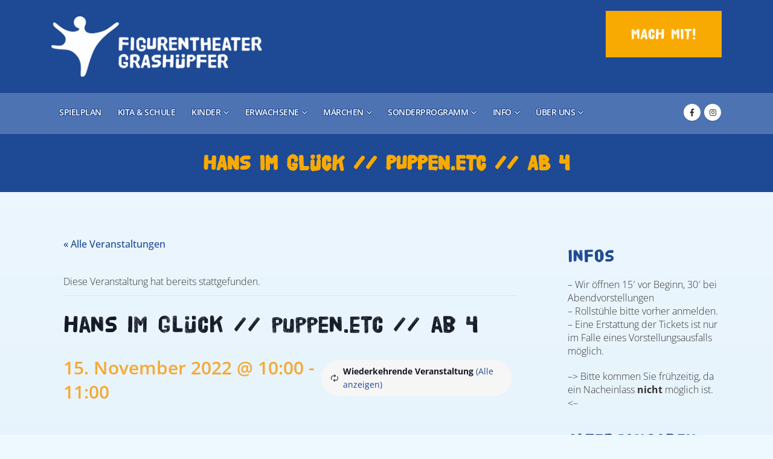

--- FILE ---
content_type: text/html; charset=UTF-8
request_url: https://theater-treptower-park.de/termin/hans-im-glueck-puppen-etc-ab-4-3/2022-11-20/
body_size: 32041
content:
<!DOCTYPE html>
<html lang="de">
<head>
	<meta charset="UTF-8">
	<!--[if IE]><meta http-equiv='X-UA-Compatible' content='IE=edge,chrome=1'><![endif]-->
	<meta name="viewport" content="width=device-width, initial-scale=1.0, minimum-scale=1.0">
	<link rel="profile" href="https://gmpg.org/xfn/11" />
	<link rel="pingback" href="https://theater-treptower-park.de/xmlrpc.php" />


		<link rel="shortcut icon" href="//theater-treptower-park.de/wp-content/uploads/2020/06/fav.png" type="image/x-icon" />
		<link rel="apple-touch-icon" href="//theater-treptower-park.de/wp-content/uploads/2020/06/fav.png" />
		<link rel="apple-touch-icon" sizes="120x120" href="//theater-treptower-park.de/wp-content/uploads/2020/06/fav.png" />
		<link rel="apple-touch-icon" sizes="76x76" href="//theater-treptower-park.de/wp-content/uploads/2020/06/fav.png" />
		<link rel="apple-touch-icon" sizes="152x152" href="//theater-treptower-park.de/wp-content/uploads/2020/06/fav.png" />
	<link rel='stylesheet' id='tribe-events-views-v2-bootstrap-datepicker-styles-css' href='https://theater-treptower-park.de/wp-content/plugins/the-events-calendar/vendor/bootstrap-datepicker/css/bootstrap-datepicker.standalone.min.css?ver=6.15.12.2' media='all' />
<link rel='stylesheet' id='tec-variables-skeleton-css' href='https://theater-treptower-park.de/wp-content/plugins/the-events-calendar/common/build/css/variables-skeleton.css?ver=6.10.0' media='all' />
<link rel='stylesheet' id='tribe-common-skeleton-style-css' href='https://theater-treptower-park.de/wp-content/plugins/the-events-calendar/common/build/css/common-skeleton.css?ver=6.10.0' media='all' />
<link rel='stylesheet' id='tribe-tooltipster-css-css' href='https://theater-treptower-park.de/wp-content/plugins/the-events-calendar/common/vendor/tooltipster/tooltipster.bundle.min.css?ver=6.10.0' media='all' />
<link rel='stylesheet' id='tribe-events-views-v2-skeleton-css' href='https://theater-treptower-park.de/wp-content/plugins/the-events-calendar/build/css/views-skeleton.css?ver=6.15.12.2' media='all' />
<link rel='stylesheet' id='tec-variables-full-css' href='https://theater-treptower-park.de/wp-content/plugins/the-events-calendar/common/build/css/variables-full.css?ver=6.10.0' media='all' />
<link rel='stylesheet' id='tribe-common-full-style-css' href='https://theater-treptower-park.de/wp-content/plugins/the-events-calendar/common/build/css/common-full.css?ver=6.10.0' media='all' />
<link rel='stylesheet' id='tribe-events-views-v2-full-css' href='https://theater-treptower-park.de/wp-content/plugins/the-events-calendar/build/css/views-full.css?ver=6.15.12.2' media='all' />
<link rel='stylesheet' id='tribe-events-views-v2-print-css' href='https://theater-treptower-park.de/wp-content/plugins/the-events-calendar/build/css/views-print.css?ver=6.15.12.2' media='print' />
<link rel='stylesheet' id='tribe-events-pro-views-v2-print-css' href='https://theater-treptower-park.de/wp-content/plugins/events-calendar-pro/build/css/views-print.css?ver=7.7.11' media='print' />
<meta name='robots' content='index, follow, max-image-preview:large, max-snippet:-1, max-video-preview:-1' />

	<!-- This site is optimized with the Yoast SEO plugin v26.5 - https://yoast.com/wordpress/plugins/seo/ -->
	<title>Hans im Glück // puppen.etc // ab 4 - Figurentheater Grashüpfer</title>
	<link rel="canonical" href="https://theater-treptower-park.de/termin/hans-im-glueck-puppen-etc-ab-4-3/2022-11-15/" />
	<meta property="og:locale" content="de_DE" />
	<meta property="og:type" content="article" />
	<meta property="og:title" content="Hans im Glück // puppen.etc // ab 4 - Figurentheater Grashüpfer" />
	<meta property="og:description" content="Puppenspiel nach dem Märchen der Brüder Grimm Hans hat seine sieben Lehrjahre absolviert. Nun zieht er los, sein Glück zu finden. Und er lernt: Das Glück liegt nicht im Gold, im [&hellip;]" />
	<meta property="og:url" content="https://theater-treptower-park.de/termin/hans-im-glueck-puppen-etc-ab-4-3/2022-11-15/" />
	<meta property="og:site_name" content="Figurentheater Grashüpfer" />
	<meta property="article:modified_time" content="2022-11-12T13:39:22+00:00" />
	<meta property="og:image" content="https://theater-treptower-park.de/wp-content/uploads/2020/08/Hans_im_Glueck3-quer_DSC_7304.jpg" />
	<meta property="og:image:width" content="2144" />
	<meta property="og:image:height" content="1424" />
	<meta property="og:image:type" content="image/jpeg" />
	<meta name="twitter:card" content="summary_large_image" />
	<meta name="twitter:label1" content="Geschätzte Lesezeit" />
	<meta name="twitter:data1" content="2 Minuten" />
	<script type="application/ld+json" class="yoast-schema-graph">{"@context":"https://schema.org","@graph":[{"@type":"WebPage","@id":"https://theater-treptower-park.de/termin/hans-im-glueck-puppen-etc-ab-4-3/2022-11-15/","url":"https://theater-treptower-park.de/termin/hans-im-glueck-puppen-etc-ab-4-3/2022-11-15/","name":"Hans im Glück // puppen.etc // ab 4 - Figurentheater Grashüpfer","isPartOf":{"@id":"https://theater-treptower-park.de/#website"},"primaryImageOfPage":{"@id":"https://theater-treptower-park.de/termin/hans-im-glueck-puppen-etc-ab-4-3/2022-11-15/#primaryimage"},"image":{"@id":"https://theater-treptower-park.de/termin/hans-im-glueck-puppen-etc-ab-4-3/2022-11-15/#primaryimage"},"thumbnailUrl":"https://theater-treptower-park.de/wp-content/uploads/2020/08/Hans_im_Glueck3-quer_DSC_7304.jpg","datePublished":"2020-12-02T18:29:59+00:00","dateModified":"2022-11-12T13:39:22+00:00","breadcrumb":{"@id":"https://theater-treptower-park.de/termin/hans-im-glueck-puppen-etc-ab-4-3/2022-11-15/#breadcrumb"},"inLanguage":"de","potentialAction":[{"@type":"ReadAction","target":["https://theater-treptower-park.de/termin/hans-im-glueck-puppen-etc-ab-4-3/2022-11-15/"]}]},{"@type":"ImageObject","inLanguage":"de","@id":"https://theater-treptower-park.de/termin/hans-im-glueck-puppen-etc-ab-4-3/2022-11-15/#primaryimage","url":"https://theater-treptower-park.de/wp-content/uploads/2020/08/Hans_im_Glueck3-quer_DSC_7304.jpg","contentUrl":"https://theater-treptower-park.de/wp-content/uploads/2020/08/Hans_im_Glueck3-quer_DSC_7304.jpg","width":2144,"height":1424,"caption":"Hans im Glück puppen etc"},{"@type":"BreadcrumbList","@id":"https://theater-treptower-park.de/termin/hans-im-glueck-puppen-etc-ab-4-3/2022-11-15/#breadcrumb","itemListElement":[{"@type":"ListItem","position":1,"name":"Startseite","item":"https://theater-treptower-park.de/"},{"@type":"ListItem","position":2,"name":"Veranstaltungen","item":"https://theater-treptower-park.de/spielplan/"},{"@type":"ListItem","position":3,"name":"Hans im Glück // puppen.etc // ab 4"}]},{"@type":"WebSite","@id":"https://theater-treptower-park.de/#website","url":"https://theater-treptower-park.de/","name":"Figurentheater Grashüpfer","description":"Theater Treptower Park","potentialAction":[{"@type":"SearchAction","target":{"@type":"EntryPoint","urlTemplate":"https://theater-treptower-park.de/?s={search_term_string}"},"query-input":{"@type":"PropertyValueSpecification","valueRequired":true,"valueName":"search_term_string"}}],"inLanguage":"de"},{"@type":"Event","name":"Hans im Glück // puppen.etc // ab 4","description":"Puppenspiel nach dem Märchen der Brüder Grimm\u2029Hans hat seine sieben Lehrjahre absolviert. Nun zieht er los, sein Glück zu finden. Und er lernt: Das Glück liegt nicht im Gold, im [&hellip;]","image":{"@id":"https://theater-treptower-park.de/termin/hans-im-glueck-puppen-etc-ab-4-3/2022-11-15/#primaryimage"},"url":"https://theater-treptower-park.de/termin/hans-im-glueck-puppen-etc-ab-4-3/2022-11-15/","eventAttendanceMode":"https://schema.org/OfflineEventAttendanceMode","eventStatus":"https://schema.org/EventScheduled","startDate":"2022-11-15T10:00:00+01:00","endDate":"2022-11-15T11:00:00+01:00","location":{"@type":"Place","name":"Figurentheater Grashüpfer","description":"","url":"https://theater-treptower-park.de/veranstaltungsort/figurentheater-grashuepfer/","address":{"@type":"PostalAddress","streetAddress":"Puschkinallee 16 a","addressLocality":"Berlin","addressRegion":"Berlin","postalCode":"12435","addressCountry":"Deutschland"},"telephone":"030 - 53 69 51 50","sameAs":"www.theater-treptower-park.de"},"@id":"https://theater-treptower-park.de/termin/hans-im-glueck-puppen-etc-ab-4-3/2022-11-15/#event","mainEntityOfPage":{"@id":"https://theater-treptower-park.de/termin/hans-im-glueck-puppen-etc-ab-4-3/2022-11-15/"}}]}</script>
	<!-- / Yoast SEO plugin. -->


<link rel='dns-prefetch' href='//connect.facebook.net' />
<link rel="alternate" type="application/rss+xml" title="Figurentheater Grashüpfer &raquo; Feed" href="https://theater-treptower-park.de/feed/" />
<link rel="alternate" type="application/rss+xml" title="Figurentheater Grashüpfer &raquo; Kommentar-Feed" href="https://theater-treptower-park.de/comments/feed/" />
<link rel="alternate" type="text/calendar" title="Figurentheater Grashüpfer &raquo; iCal Feed" href="https://theater-treptower-park.de/spielplan/?ical=1" />
<link rel="alternate" type="application/rss+xml" title="Figurentheater Grashüpfer &raquo; Hans im Glück // puppen.etc // ab 4-Kommentar-Feed" href="https://theater-treptower-park.de/termin/hans-im-glueck-puppen-etc-ab-4-3/2022-11-15/feed/" />
<link rel="alternate" title="oEmbed (JSON)" type="application/json+oembed" href="https://theater-treptower-park.de/wp-json/oembed/1.0/embed?url=https%3A%2F%2Ftheater-treptower-park.de%2Ftermin%2Fhans-im-glueck-puppen-etc-ab-4-3%2F2022-11-15%2F" />
<link rel="alternate" title="oEmbed (XML)" type="text/xml+oembed" href="https://theater-treptower-park.de/wp-json/oembed/1.0/embed?url=https%3A%2F%2Ftheater-treptower-park.de%2Ftermin%2Fhans-im-glueck-puppen-etc-ab-4-3%2F2022-11-15%2F&#038;format=xml" />
		<link rel="shortcut icon" href="//theater-treptower-park.de/wp-content/uploads/2020/06/fav.png" type="image/x-icon" />
				<link rel="apple-touch-icon" href="//theater-treptower-park.de/wp-content/uploads/2020/06/fav.png" />
				<link rel="apple-touch-icon" sizes="120x120" href="//theater-treptower-park.de/wp-content/uploads/2020/06/fav.png" />
				<link rel="apple-touch-icon" sizes="76x76" href="//theater-treptower-park.de/wp-content/uploads/2020/06/fav.png" />
				<link rel="apple-touch-icon" sizes="152x152" href="//theater-treptower-park.de/wp-content/uploads/2020/06/fav.png" />
		<style id='wp-img-auto-sizes-contain-inline-css'>
img:is([sizes=auto i],[sizes^="auto," i]){contain-intrinsic-size:3000px 1500px}
/*# sourceURL=wp-img-auto-sizes-contain-inline-css */
</style>
<link rel='stylesheet' id='tribe-events-full-pro-calendar-style-css' href='https://theater-treptower-park.de/wp-content/plugins/events-calendar-pro/build/css/tribe-events-pro-full.css?ver=7.7.11' media='all' />
<link rel='stylesheet' id='tribe-events-virtual-skeleton-css' href='https://theater-treptower-park.de/wp-content/plugins/events-calendar-pro/build/css/events-virtual-skeleton.css?ver=7.7.11' media='all' />
<link rel='stylesheet' id='tribe-events-virtual-full-css' href='https://theater-treptower-park.de/wp-content/plugins/events-calendar-pro/build/css/events-virtual-full.css?ver=7.7.11' media='all' />
<link rel='stylesheet' id='tribe-events-virtual-single-skeleton-css' href='https://theater-treptower-park.de/wp-content/plugins/events-calendar-pro/build/css/events-virtual-single-skeleton.css?ver=7.7.11' media='all' />
<link rel='stylesheet' id='tribe-events-virtual-single-full-css' href='https://theater-treptower-park.de/wp-content/plugins/events-calendar-pro/build/css/events-virtual-single-full.css?ver=7.7.11' media='all' />
<link rel='stylesheet' id='tec-events-pro-single-css' href='https://theater-treptower-park.de/wp-content/plugins/events-calendar-pro/build/css/events-single.css?ver=7.7.11' media='all' />
<link rel='stylesheet' id='tribe-events-calendar-pro-style-css' href='https://theater-treptower-park.de/wp-content/plugins/events-calendar-pro/build/css/tribe-events-pro-full.css?ver=7.7.11' media='all' />
<link rel='stylesheet' id='tribe-events-pro-mini-calendar-block-styles-css' href='https://theater-treptower-park.de/wp-content/plugins/events-calendar-pro/build/css/tribe-events-pro-mini-calendar-block.css?ver=7.7.11' media='all' />
<link rel='stylesheet' id='tribe-events-v2-single-skeleton-css' href='https://theater-treptower-park.de/wp-content/plugins/the-events-calendar/build/css/tribe-events-single-skeleton.css?ver=6.15.12.2' media='all' />
<link rel='stylesheet' id='tribe-events-v2-single-skeleton-full-css' href='https://theater-treptower-park.de/wp-content/plugins/the-events-calendar/build/css/tribe-events-single-full.css?ver=6.15.12.2' media='all' />
<link rel='stylesheet' id='tribe-events-virtual-single-v2-skeleton-css' href='https://theater-treptower-park.de/wp-content/plugins/events-calendar-pro/build/css/events-virtual-single-v2-skeleton.css?ver=7.7.11' media='all' />
<link rel='stylesheet' id='tribe-events-virtual-single-v2-full-css' href='https://theater-treptower-park.de/wp-content/plugins/events-calendar-pro/build/css/events-virtual-single-v2-full.css?ver=7.7.11' media='all' />
<link rel='stylesheet' id='tribe-events-v2-virtual-single-block-css' href='https://theater-treptower-park.de/wp-content/plugins/events-calendar-pro/build/css/events-virtual-single-block.css?ver=7.7.11' media='all' />
<style id='wp-emoji-styles-inline-css'>

	img.wp-smiley, img.emoji {
		display: inline !important;
		border: none !important;
		box-shadow: none !important;
		height: 1em !important;
		width: 1em !important;
		margin: 0 0.07em !important;
		vertical-align: -0.1em !important;
		background: none !important;
		padding: 0 !important;
	}
/*# sourceURL=wp-emoji-styles-inline-css */
</style>
<link rel='stylesheet' id='wp-block-library-css' href='https://theater-treptower-park.de/wp-includes/css/dist/block-library/style.min.css?ver=6.9' media='all' />
<style id='wp-block-paragraph-inline-css'>
.is-small-text{font-size:.875em}.is-regular-text{font-size:1em}.is-large-text{font-size:2.25em}.is-larger-text{font-size:3em}.has-drop-cap:not(:focus):first-letter{float:left;font-size:8.4em;font-style:normal;font-weight:100;line-height:.68;margin:.05em .1em 0 0;text-transform:uppercase}body.rtl .has-drop-cap:not(:focus):first-letter{float:none;margin-left:.1em}p.has-drop-cap.has-background{overflow:hidden}:root :where(p.has-background){padding:1.25em 2.375em}:where(p.has-text-color:not(.has-link-color)) a{color:inherit}p.has-text-align-left[style*="writing-mode:vertical-lr"],p.has-text-align-right[style*="writing-mode:vertical-rl"]{rotate:180deg}
/*# sourceURL=https://theater-treptower-park.de/wp-includes/blocks/paragraph/style.min.css */
</style>
<style id='global-styles-inline-css'>
:root{--wp--preset--aspect-ratio--square: 1;--wp--preset--aspect-ratio--4-3: 4/3;--wp--preset--aspect-ratio--3-4: 3/4;--wp--preset--aspect-ratio--3-2: 3/2;--wp--preset--aspect-ratio--2-3: 2/3;--wp--preset--aspect-ratio--16-9: 16/9;--wp--preset--aspect-ratio--9-16: 9/16;--wp--preset--color--black: #000000;--wp--preset--color--cyan-bluish-gray: #abb8c3;--wp--preset--color--white: #ffffff;--wp--preset--color--pale-pink: #f78da7;--wp--preset--color--vivid-red: #cf2e2e;--wp--preset--color--luminous-vivid-orange: #ff6900;--wp--preset--color--luminous-vivid-amber: #fcb900;--wp--preset--color--light-green-cyan: #7bdcb5;--wp--preset--color--vivid-green-cyan: #00d084;--wp--preset--color--pale-cyan-blue: #8ed1fc;--wp--preset--color--vivid-cyan-blue: #0693e3;--wp--preset--color--vivid-purple: #9b51e0;--wp--preset--color--primary: #1e4994;--wp--preset--color--secondary: #af1d1d;--wp--preset--color--tertiary: #dfe5ea;--wp--preset--color--quaternary: #444444;--wp--preset--color--dark: #212529;--wp--preset--color--light: #ffffff;--wp--preset--gradient--vivid-cyan-blue-to-vivid-purple: linear-gradient(135deg,rgb(6,147,227) 0%,rgb(155,81,224) 100%);--wp--preset--gradient--light-green-cyan-to-vivid-green-cyan: linear-gradient(135deg,rgb(122,220,180) 0%,rgb(0,208,130) 100%);--wp--preset--gradient--luminous-vivid-amber-to-luminous-vivid-orange: linear-gradient(135deg,rgb(252,185,0) 0%,rgb(255,105,0) 100%);--wp--preset--gradient--luminous-vivid-orange-to-vivid-red: linear-gradient(135deg,rgb(255,105,0) 0%,rgb(207,46,46) 100%);--wp--preset--gradient--very-light-gray-to-cyan-bluish-gray: linear-gradient(135deg,rgb(238,238,238) 0%,rgb(169,184,195) 100%);--wp--preset--gradient--cool-to-warm-spectrum: linear-gradient(135deg,rgb(74,234,220) 0%,rgb(151,120,209) 20%,rgb(207,42,186) 40%,rgb(238,44,130) 60%,rgb(251,105,98) 80%,rgb(254,248,76) 100%);--wp--preset--gradient--blush-light-purple: linear-gradient(135deg,rgb(255,206,236) 0%,rgb(152,150,240) 100%);--wp--preset--gradient--blush-bordeaux: linear-gradient(135deg,rgb(254,205,165) 0%,rgb(254,45,45) 50%,rgb(107,0,62) 100%);--wp--preset--gradient--luminous-dusk: linear-gradient(135deg,rgb(255,203,112) 0%,rgb(199,81,192) 50%,rgb(65,88,208) 100%);--wp--preset--gradient--pale-ocean: linear-gradient(135deg,rgb(255,245,203) 0%,rgb(182,227,212) 50%,rgb(51,167,181) 100%);--wp--preset--gradient--electric-grass: linear-gradient(135deg,rgb(202,248,128) 0%,rgb(113,206,126) 100%);--wp--preset--gradient--midnight: linear-gradient(135deg,rgb(2,3,129) 0%,rgb(40,116,252) 100%);--wp--preset--font-size--small: 13px;--wp--preset--font-size--medium: 20px;--wp--preset--font-size--large: 36px;--wp--preset--font-size--x-large: 42px;--wp--preset--spacing--20: 0.44rem;--wp--preset--spacing--30: 0.67rem;--wp--preset--spacing--40: 1rem;--wp--preset--spacing--50: 1.5rem;--wp--preset--spacing--60: 2.25rem;--wp--preset--spacing--70: 3.38rem;--wp--preset--spacing--80: 5.06rem;--wp--preset--shadow--natural: 6px 6px 9px rgba(0, 0, 0, 0.2);--wp--preset--shadow--deep: 12px 12px 50px rgba(0, 0, 0, 0.4);--wp--preset--shadow--sharp: 6px 6px 0px rgba(0, 0, 0, 0.2);--wp--preset--shadow--outlined: 6px 6px 0px -3px rgb(255, 255, 255), 6px 6px rgb(0, 0, 0);--wp--preset--shadow--crisp: 6px 6px 0px rgb(0, 0, 0);}:where(.is-layout-flex){gap: 0.5em;}:where(.is-layout-grid){gap: 0.5em;}body .is-layout-flex{display: flex;}.is-layout-flex{flex-wrap: wrap;align-items: center;}.is-layout-flex > :is(*, div){margin: 0;}body .is-layout-grid{display: grid;}.is-layout-grid > :is(*, div){margin: 0;}:where(.wp-block-columns.is-layout-flex){gap: 2em;}:where(.wp-block-columns.is-layout-grid){gap: 2em;}:where(.wp-block-post-template.is-layout-flex){gap: 1.25em;}:where(.wp-block-post-template.is-layout-grid){gap: 1.25em;}.has-black-color{color: var(--wp--preset--color--black) !important;}.has-cyan-bluish-gray-color{color: var(--wp--preset--color--cyan-bluish-gray) !important;}.has-white-color{color: var(--wp--preset--color--white) !important;}.has-pale-pink-color{color: var(--wp--preset--color--pale-pink) !important;}.has-vivid-red-color{color: var(--wp--preset--color--vivid-red) !important;}.has-luminous-vivid-orange-color{color: var(--wp--preset--color--luminous-vivid-orange) !important;}.has-luminous-vivid-amber-color{color: var(--wp--preset--color--luminous-vivid-amber) !important;}.has-light-green-cyan-color{color: var(--wp--preset--color--light-green-cyan) !important;}.has-vivid-green-cyan-color{color: var(--wp--preset--color--vivid-green-cyan) !important;}.has-pale-cyan-blue-color{color: var(--wp--preset--color--pale-cyan-blue) !important;}.has-vivid-cyan-blue-color{color: var(--wp--preset--color--vivid-cyan-blue) !important;}.has-vivid-purple-color{color: var(--wp--preset--color--vivid-purple) !important;}.has-black-background-color{background-color: var(--wp--preset--color--black) !important;}.has-cyan-bluish-gray-background-color{background-color: var(--wp--preset--color--cyan-bluish-gray) !important;}.has-white-background-color{background-color: var(--wp--preset--color--white) !important;}.has-pale-pink-background-color{background-color: var(--wp--preset--color--pale-pink) !important;}.has-vivid-red-background-color{background-color: var(--wp--preset--color--vivid-red) !important;}.has-luminous-vivid-orange-background-color{background-color: var(--wp--preset--color--luminous-vivid-orange) !important;}.has-luminous-vivid-amber-background-color{background-color: var(--wp--preset--color--luminous-vivid-amber) !important;}.has-light-green-cyan-background-color{background-color: var(--wp--preset--color--light-green-cyan) !important;}.has-vivid-green-cyan-background-color{background-color: var(--wp--preset--color--vivid-green-cyan) !important;}.has-pale-cyan-blue-background-color{background-color: var(--wp--preset--color--pale-cyan-blue) !important;}.has-vivid-cyan-blue-background-color{background-color: var(--wp--preset--color--vivid-cyan-blue) !important;}.has-vivid-purple-background-color{background-color: var(--wp--preset--color--vivid-purple) !important;}.has-black-border-color{border-color: var(--wp--preset--color--black) !important;}.has-cyan-bluish-gray-border-color{border-color: var(--wp--preset--color--cyan-bluish-gray) !important;}.has-white-border-color{border-color: var(--wp--preset--color--white) !important;}.has-pale-pink-border-color{border-color: var(--wp--preset--color--pale-pink) !important;}.has-vivid-red-border-color{border-color: var(--wp--preset--color--vivid-red) !important;}.has-luminous-vivid-orange-border-color{border-color: var(--wp--preset--color--luminous-vivid-orange) !important;}.has-luminous-vivid-amber-border-color{border-color: var(--wp--preset--color--luminous-vivid-amber) !important;}.has-light-green-cyan-border-color{border-color: var(--wp--preset--color--light-green-cyan) !important;}.has-vivid-green-cyan-border-color{border-color: var(--wp--preset--color--vivid-green-cyan) !important;}.has-pale-cyan-blue-border-color{border-color: var(--wp--preset--color--pale-cyan-blue) !important;}.has-vivid-cyan-blue-border-color{border-color: var(--wp--preset--color--vivid-cyan-blue) !important;}.has-vivid-purple-border-color{border-color: var(--wp--preset--color--vivid-purple) !important;}.has-vivid-cyan-blue-to-vivid-purple-gradient-background{background: var(--wp--preset--gradient--vivid-cyan-blue-to-vivid-purple) !important;}.has-light-green-cyan-to-vivid-green-cyan-gradient-background{background: var(--wp--preset--gradient--light-green-cyan-to-vivid-green-cyan) !important;}.has-luminous-vivid-amber-to-luminous-vivid-orange-gradient-background{background: var(--wp--preset--gradient--luminous-vivid-amber-to-luminous-vivid-orange) !important;}.has-luminous-vivid-orange-to-vivid-red-gradient-background{background: var(--wp--preset--gradient--luminous-vivid-orange-to-vivid-red) !important;}.has-very-light-gray-to-cyan-bluish-gray-gradient-background{background: var(--wp--preset--gradient--very-light-gray-to-cyan-bluish-gray) !important;}.has-cool-to-warm-spectrum-gradient-background{background: var(--wp--preset--gradient--cool-to-warm-spectrum) !important;}.has-blush-light-purple-gradient-background{background: var(--wp--preset--gradient--blush-light-purple) !important;}.has-blush-bordeaux-gradient-background{background: var(--wp--preset--gradient--blush-bordeaux) !important;}.has-luminous-dusk-gradient-background{background: var(--wp--preset--gradient--luminous-dusk) !important;}.has-pale-ocean-gradient-background{background: var(--wp--preset--gradient--pale-ocean) !important;}.has-electric-grass-gradient-background{background: var(--wp--preset--gradient--electric-grass) !important;}.has-midnight-gradient-background{background: var(--wp--preset--gradient--midnight) !important;}.has-small-font-size{font-size: var(--wp--preset--font-size--small) !important;}.has-medium-font-size{font-size: var(--wp--preset--font-size--medium) !important;}.has-large-font-size{font-size: var(--wp--preset--font-size--large) !important;}.has-x-large-font-size{font-size: var(--wp--preset--font-size--x-large) !important;}
/*# sourceURL=global-styles-inline-css */
</style>

<style id='classic-theme-styles-inline-css'>
/*! This file is auto-generated */
.wp-block-button__link{color:#fff;background-color:#32373c;border-radius:9999px;box-shadow:none;text-decoration:none;padding:calc(.667em + 2px) calc(1.333em + 2px);font-size:1.125em}.wp-block-file__button{background:#32373c;color:#fff;text-decoration:none}
/*# sourceURL=/wp-includes/css/classic-themes.min.css */
</style>
<link rel='stylesheet' id='tribe-events-v2-single-blocks-css' href='https://theater-treptower-park.de/wp-content/plugins/the-events-calendar/build/css/tribe-events-single-blocks.css?ver=6.15.12.2' media='all' />
<link rel='stylesheet' id='contact-form-7-css' href='https://theater-treptower-park.de/wp-content/plugins/contact-form-7/includes/css/styles.css?ver=6.1.4' media='all' />
<link rel='stylesheet' id='wpa-css-css' href='https://theater-treptower-park.de/wp-content/plugins/honeypot/includes/css/wpa.css?ver=2.3.04' media='all' />
<link rel='stylesheet' id='twenty20-css' href='https://theater-treptower-park.de/wp-content/plugins/twenty20/assets/css/twenty20.css?ver=2.0.4' media='all' />
<link rel='stylesheet' id='tribe-events-block-event-venue-css' href='https://theater-treptower-park.de/wp-content/plugins/the-events-calendar/build/event-venue/frontend.css?ver=6.15.12.2' media='all' />
<link rel='stylesheet' id='newsletter-css' href='https://theater-treptower-park.de/wp-content/plugins/newsletter/style.css?ver=9.0.9' media='all' />
<link rel='stylesheet' id='borlabs-cookie-css' href='https://theater-treptower-park.de/wp-content/cache/borlabs-cookie/borlabs-cookie_1_de.css?ver=2.3.3-21' media='all' />
<link rel='stylesheet' id='icss-custom-styles-css' href='https://theater-treptower-park.de/wp-content/plugins/instant-css/public/custom.css?ver=1764766507' media='all' />
<link rel='stylesheet' id='porto-css-vars-css' href='https://theater-treptower-park.de/wp-content/uploads/porto_styles/theme_css_vars.css?ver=7.0.7' media='all' />
<link rel='stylesheet' id='js_composer_front-css' href='https://theater-treptower-park.de/wp-content/plugins/js_composer/assets/css/js_composer.min.css?ver=7.5' media='all' />
<link rel='stylesheet' id='bootstrap-css' href='https://theater-treptower-park.de/wp-content/uploads/porto_styles/bootstrap.css?ver=7.0.7' media='all' />
<link rel='stylesheet' id='porto-plugins-css' href='https://theater-treptower-park.de/wp-content/themes/porto/css/plugins.css?ver=7.0.7' media='all' />
<link rel='stylesheet' id='porto-theme-css' href='https://theater-treptower-park.de/wp-content/themes/porto/css/theme.css?ver=7.0.7' media='all' />
<link rel='stylesheet' id='porto-theme-event-css' href='https://theater-treptower-park.de/wp-content/themes/porto/css/theme_event.css?ver=7.0.7' media='all' />
<link rel='stylesheet' id='porto-shortcodes-css' href='https://theater-treptower-park.de/wp-content/uploads/porto_styles/shortcodes.css?ver=7.0.7' media='all' />
<link rel='stylesheet' id='porto-theme-wpb-css' href='https://theater-treptower-park.de/wp-content/themes/porto/css/theme_wpb.css?ver=7.0.7' media='all' />
<link rel='stylesheet' id='porto-dynamic-style-css' href='https://theater-treptower-park.de/wp-content/uploads/porto_styles/dynamic_style.css?ver=7.0.7' media='all' />
<link rel='stylesheet' id='porto-type-builder-css' href='https://theater-treptower-park.de/wp-content/plugins/porto-functionality/builders/assets/type-builder.css?ver=3.2.8' media='all' />
<link rel='stylesheet' id='porto-style-css' href='https://theater-treptower-park.de/wp-content/themes/porto/style.css?ver=7.0.7' media='all' />
<style id='porto-style-inline-css'>
.side-header-narrow-bar-logo{max-width:215px}@media (min-width:992px){#header{margin:10px 0 0 0}}#header .header-main .header-left,#header .header-main .header-center,#header .header-main .header-right,.fixed-header #header .header-main .header-left,.fixed-header #header .header-main .header-right,.fixed-header #header .header-main .header-center,.header-builder-p .header-main{padding-top:10px;padding-bottom:10px}@media (max-width:991px){#header .header-main .header-left,#header .header-main .header-center,#header .header-main .header-right,.fixed-header #header .header-main .header-left,.fixed-header #header .header-main .header-right,.fixed-header #header .header-main .header-center,.header-builder-p .header-main{padding-top:10px;padding-bottom:10px}}.page-top .sort-source{position:static;text-align:center;margin-top:5px;border-width:0}.page-top ul.breadcrumb{-ms-flex-pack:center;justify-content:center}.page-top .page-title{font-weight:700}@media (min-width:1500px){.left-sidebar.col-lg-3,.right-sidebar.col-lg-3{width:20%}.main-content.col-lg-9{width:80%}.main-content.col-lg-6{width:60%}}#header .mobile-toggle{background-color:#204892}#header .share-links a{}.section-video .video-overlay{background:rgba(0,0,0,0.75)}article.portfolio h5{text-transform:uppercase}#nav-panel .accordion-menu > li.menu-item > a{color:#fff}#nav-panel .accordion-menu > li.menu-item:hover > a{background:#2b2b2b}@media (max-width:575px){#header.sticky-header .logo{display:block}#header .mobile-toggle{left:auto;right:5px;top:15px}}.page-top .page-title{font-weight:600;text-transform:uppercase}@media (min-width:992px){.page-top .page-sub-title{width:70%;margin-left:15%;margin-right:15%}}#footer .footer-main > .container{padding-top:54px;margin-bottom:-20px}#footer .logo img{max-width:100px;opacity:0.5}#footer .fa{position:relative;top:1px;margin-right:2px}.footer-bottom{border-top:1px solid rgba(255,255,255,.05)}.footer-bottom .follow-us .share-links a{font-size:13px}.sort-source + hr{background:none;margin:0 0 30px 0}.featured-boxes-style-6 .tab-title{font-size:14.4px;color:#212529;font-weight:700}.featured-boxes-style-6 .active .tab-title{font-weight:800}.btn-padding-1 > .btn{font-size:.8em;font-weight:600;text-transform:uppercase;padding:.75rem 3rem}.divider-custom{position:relative;width:35px;display:inline-block;vertical-align:middle}.divider-custom:before{content:'';position:absolute;top:50%;left:50%;border-right:1px solid #CCC;height:1.8em;transform:translate(-50%,-50%)}.wpb_single_image .vc_single_image-wrapper{vertical-align:bottom}.testimonial.testimonial-with-quotes blockquote:after{content:none}b{font-weight:800}.porto-recent-members h4{font-weight:600}.porto-recent-members .thumb-info-social-icons{padding-top:0}.carousel-areas,.carousel-areas .porto-carousel-wrapper img{border-radius:6px 6px 0 0}@media (max-width:575px){.rtl #header .mobile-toggle{right:auto;left:5px}}@media (min-width:992px){.rtl .footer-bottom .widget.follow-us{border-right:1px solid #1b1b1b;border-left:none;padding-right:5px;padding-left:0}}.rtl #footer .fa{margin-left:2px;margin-right:0}@media (max-width:991px){.rtl #footer .align-right{text-align:right}}.rtl .sort-source + hr{margin:0 0 30px 0}
/*# sourceURL=porto-style-inline-css */
</style>
<link rel='stylesheet' id='styles-child-css' href='https://theater-treptower-park.de/wp-content/themes/grashuepferelf62mk2/style.css?ver=6.9' media='all' />
<script src="https://theater-treptower-park.de/wp-includes/js/jquery/jquery.min.js?ver=3.7.1" id="jquery-core-js"></script>
<script src="https://theater-treptower-park.de/wp-includes/js/jquery/jquery-migrate.min.js?ver=3.4.1" id="jquery-migrate-js"></script>
<script src="https://theater-treptower-park.de/wp-content/plugins/the-events-calendar/common/build/js/tribe-common.js?ver=9c44e11f3503a33e9540" id="tribe-common-js"></script>
<script src="https://theater-treptower-park.de/wp-content/plugins/the-events-calendar/build/js/views/breakpoints.js?ver=4208de2df2852e0b91ec" id="tribe-events-views-v2-breakpoints-js"></script>
<script></script><link rel="https://api.w.org/" href="https://theater-treptower-park.de/wp-json/" /><link rel="alternate" title="JSON" type="application/json" href="https://theater-treptower-park.de/wp-json/wp/v2/tribe_events/1834" /><link rel="EditURI" type="application/rsd+xml" title="RSD" href="https://theater-treptower-park.de/xmlrpc.php?rsd" />
<meta name="generator" content="WordPress 6.9" />
<link rel='shortlink' href='https://theater-treptower-park.de/?p=1834' />
<meta name="tec-api-version" content="v1"><meta name="tec-api-origin" content="https://theater-treptower-park.de"><link rel="alternate" href="https://theater-treptower-park.de/wp-json/tribe/events/v1/events/1834" /><meta name="generator" content="Powered by WPBakery Page Builder - drag and drop page builder for WordPress."/>
<meta name="generator" content="Powered by Slider Revolution 6.6.19 - responsive, Mobile-Friendly Slider Plugin for WordPress with comfortable drag and drop interface." />
<script>function setREVStartSize(e){
			//window.requestAnimationFrame(function() {
				window.RSIW = window.RSIW===undefined ? window.innerWidth : window.RSIW;
				window.RSIH = window.RSIH===undefined ? window.innerHeight : window.RSIH;
				try {
					var pw = document.getElementById(e.c).parentNode.offsetWidth,
						newh;
					pw = pw===0 || isNaN(pw) || (e.l=="fullwidth" || e.layout=="fullwidth") ? window.RSIW : pw;
					e.tabw = e.tabw===undefined ? 0 : parseInt(e.tabw);
					e.thumbw = e.thumbw===undefined ? 0 : parseInt(e.thumbw);
					e.tabh = e.tabh===undefined ? 0 : parseInt(e.tabh);
					e.thumbh = e.thumbh===undefined ? 0 : parseInt(e.thumbh);
					e.tabhide = e.tabhide===undefined ? 0 : parseInt(e.tabhide);
					e.thumbhide = e.thumbhide===undefined ? 0 : parseInt(e.thumbhide);
					e.mh = e.mh===undefined || e.mh=="" || e.mh==="auto" ? 0 : parseInt(e.mh,0);
					if(e.layout==="fullscreen" || e.l==="fullscreen")
						newh = Math.max(e.mh,window.RSIH);
					else{
						e.gw = Array.isArray(e.gw) ? e.gw : [e.gw];
						for (var i in e.rl) if (e.gw[i]===undefined || e.gw[i]===0) e.gw[i] = e.gw[i-1];
						e.gh = e.el===undefined || e.el==="" || (Array.isArray(e.el) && e.el.length==0)? e.gh : e.el;
						e.gh = Array.isArray(e.gh) ? e.gh : [e.gh];
						for (var i in e.rl) if (e.gh[i]===undefined || e.gh[i]===0) e.gh[i] = e.gh[i-1];
											
						var nl = new Array(e.rl.length),
							ix = 0,
							sl;
						e.tabw = e.tabhide>=pw ? 0 : e.tabw;
						e.thumbw = e.thumbhide>=pw ? 0 : e.thumbw;
						e.tabh = e.tabhide>=pw ? 0 : e.tabh;
						e.thumbh = e.thumbhide>=pw ? 0 : e.thumbh;
						for (var i in e.rl) nl[i] = e.rl[i]<window.RSIW ? 0 : e.rl[i];
						sl = nl[0];
						for (var i in nl) if (sl>nl[i] && nl[i]>0) { sl = nl[i]; ix=i;}
						var m = pw>(e.gw[ix]+e.tabw+e.thumbw) ? 1 : (pw-(e.tabw+e.thumbw)) / (e.gw[ix]);
						newh =  (e.gh[ix] * m) + (e.tabh + e.thumbh);
					}
					var el = document.getElementById(e.c);
					if (el!==null && el) el.style.height = newh+"px";
					el = document.getElementById(e.c+"_wrapper");
					if (el!==null && el) {
						el.style.height = newh+"px";
						el.style.display = "block";
					}
				} catch(e){
					console.log("Failure at Presize of Slider:" + e)
				}
			//});
		  };</script>
<noscript><style> .wpb_animate_when_almost_visible { opacity: 1; }</style></noscript><link rel='stylesheet' id='rs-plugin-settings-css' href='https://theater-treptower-park.de/wp-content/plugins/revslider/public/assets/css/rs6.css?ver=6.6.19' media='all' />
<style id='rs-plugin-settings-inline-css'>
#rs-demo-id {}
/*# sourceURL=rs-plugin-settings-inline-css */
</style>
</head>
<body data-rsssl=1 class="wp-singular tribe_events-template-default single single-tribe_events postid-1834 wp-embed-responsive wp-theme-porto wp-child-theme-grashuepferelf62mk2 full blog-1  tribe-events-page-template tribe-no-js tribe-filter-live full blog-1 wpb-js-composer js-comp-ver-7.5 vc_responsive events-single tribe-events-style-full tribe-events-style-theme">

	<div class="page-wrapper"><!-- page wrapper -->

		
					<!-- header wrapper -->
			<div class="header-wrapper">
								
<header id="header" class="header-builder header-builder-p">
<div class="porto-block" data-id="8717"><div class="container-fluid"><style>.vc_custom_1749037091582{background-color: #1e4994 !important;}.vc_custom_1749037544448{background-color: #4e73b3 !important;}.vc_custom_1653505780045{padding-top: 12px !important;padding-bottom: 12px !important;}.vc_custom_1751826621066{padding-top: 15px !important;padding-bottom: 15px !important;}.vc_custom_1749041675329{margin-top: 0px !important;margin-bottom: 0px !important;border-bottom-width: 0px !important;padding-top: 0px !important;padding-right: 90px !important;padding-bottom: 0px !important;}.vc_custom_1756224909357{margin-bottom: 0px !important;}.vc_custom_1751895515471{margin-top: 1px !important;margin-bottom: 1px !important;padding-top: 1px !important;padding-bottom: 1px !important;}.wpb_custom_48b7a67cfe0440e0bc3f0a880148acfe.porto-btn{font-size:25px;}#header .wpb_custom_e0149b0826015bfcf819a9d3b1ca6644.top-links > li.menu-item:hover > a, #header .wpb_custom_e0149b0826015bfcf819a9d3b1ca6644.top-links > li.menu-item.has-sub:hover > a, #header .wpb_custom_e0149b0826015bfcf819a9d3b1ca6644.main-menu > li.menu-item.active > a, #header .wpb_custom_e0149b0826015bfcf819a9d3b1ca6644.main-menu > li.menu-item:hover > a, .wpb_custom_e0149b0826015bfcf819a9d3b1ca6644 .sidebar-menu > li.menu-item:hover, .wpb_custom_e0149b0826015bfcf819a9d3b1ca6644 .sidebar-menu > li.menu-item.active, #header .wpb_custom_e0149b0826015bfcf819a9d3b1ca6644.porto-popup-menu .main-menu > li.menu-item.active:hover > a, #header .wpb_custom_e0149b0826015bfcf819a9d3b1ca6644.porto-popup-menu .main-menu > li.menu-item:hover > a{background-color: #204892;}#header .wpb_custom_e0149b0826015bfcf819a9d3b1ca6644.top-links .narrow li.menu-item > a, #header .wpb_custom_e0149b0826015bfcf819a9d3b1ca6644.main-menu .wide li.sub li.menu-item > a, #header .wpb_custom_e0149b0826015bfcf819a9d3b1ca6644.main-menu .narrow li.menu-item > a,#header .wpb_custom_e0149b0826015bfcf819a9d3b1ca6644 .sidebar-menu .wide li.menu-item li.menu-item > a,#header .wpb_custom_e0149b0826015bfcf819a9d3b1ca6644 .sidebar-menu .wide li.sub li.menu-item > a,#header .wpb_custom_e0149b0826015bfcf819a9d3b1ca6644 .sidebar-menu .narrow li.menu-item > a,#header .wpb_custom_e0149b0826015bfcf819a9d3b1ca6644.porto-popup-menu .sub-menu a{color: #ffffff;}#header .wpb_custom_e0149b0826015bfcf819a9d3b1ca6644.top-links .narrow li.menu-item:hover > a, #header .wpb_custom_e0149b0826015bfcf819a9d3b1ca6644 .sidebar-menu .narrow .menu-item:hover > a, #header .wpb_custom_e0149b0826015bfcf819a9d3b1ca6644.main-menu .narrow li.menu-item:hover > a, #header .wpb_custom_e0149b0826015bfcf819a9d3b1ca6644.main-menu .wide li.menu-item li.menu-item>a:hover,#header .wpb_custom_e0149b0826015bfcf819a9d3b1ca6644 .sidebar-menu .wide li.menu-item li.menu-item > a:hover,#header .wpb_custom_e0149b0826015bfcf819a9d3b1ca6644.porto-popup-menu .sub-menu a:hover{background-color: #204892;}#header .wpb_custom_e0149b0826015bfcf819a9d3b1ca6644 .narrow li.menu-item>a, .wpb_custom_e0149b0826015bfcf819a9d3b1ca6644 .wide li.sub li.menu-item>a, .wpb_custom_e0149b0826015bfcf819a9d3b1ca6644.porto-popup-menu .sub-menu li.menu-item>a{padding-top: 6.5px;padding-right: 18px;padding-bottom: 6.5px;padding-left: 18px;}@media (max-width: 991px) { .border-end.logo { border: none !important; } }.studio-reveal-header > .vc_column_container { position: static; }#header .share-links a+a::after { content: ""; position: absolute; border-left: 1px solid #dadcdd; height: 80%; left: -13px; top: 50%; transform: translate3d(0, -50%, 0); z-index: 4; }
#header .share-links a { overflow: visible; }</style><div class="vc_row wpb_row top-row gras-mainmenu vc_custom_1749037091582 no-padding vc_row-has-fill porto-inner-container"><div class="porto-wrap-container container"><div class="row align-items-center"><div class="vc_column_container flex-1 vc_custom_1653505780045"><div class="wpb_wrapper vc_column-inner"><div class="vc_row wpb_row vc_inner row"><div class="gras-logo vc_column_container col-md-8 vc_custom_1751826621066"><div class="wpb_wrapper vc_column-inner">
	<div class="wpb_single_image wpb_content_element vc_align_left  vc_custom_1749041675329">
		<div class="wpb_wrapper">
			
			<a href="https://theater-treptower-park.de/" target="_self"><div class="vc_single_image-wrapper   vc_box_border_grey"><img width="2000" height="569" src="https://theater-treptower-park.de/wp-content/uploads/2025/05/Logo_B_WHITE.png" class="vc_single_image-img attachment-full" alt="" title="Logo_B_WHITE" decoding="async" fetchpriority="high" srcset="https://theater-treptower-park.de/wp-content/uploads/2025/05/Logo_B_WHITE.png 2000w, https://theater-treptower-park.de/wp-content/uploads/2025/05/Logo_B_WHITE-1024x291.png 1024w, https://theater-treptower-park.de/wp-content/uploads/2025/05/Logo_B_WHITE-768x218.png 768w, https://theater-treptower-park.de/wp-content/uploads/2025/05/Logo_B_WHITE-1536x437.png 1536w, https://theater-treptower-park.de/wp-content/uploads/2025/05/Logo_B_WHITE-640x182.png 640w, https://theater-treptower-park.de/wp-content/uploads/2025/05/Logo_B_WHITE-400x114.png 400w" sizes="(max-width: 2000px) 100vw, 2000px" /></div></a>
		</div>
	</div>
</div></div><div class="vc_column_container col-md-4"><div class="wpb_wrapper vc_column-inner"></div></div></div></div></div><div class="vc_column_container flex-auto d-none d-md-block"><div class="wpb_wrapper vc_column-inner"><div class="porto-btn-ctn-right gras-typo"><a class="porto-btn  vc_custom_1756224909357 porto-adjust-bottom-margin porto-btn-large porto-btn-left-bg   wpb_custom_48b7a67cfe0440e0bc3f0a880148acfe  porto-btn-right " title='Kontakt' rel='' href = "https://theater-treptower-park.de/theater/#machmit"  data-hover="" data-border-color="" data-bg="#f8aa02" data-hover-bg="#4e73b3" data-border-hover="" data-shadow-click="none" data-shadow="" style="border:none;background: #f8aa02;color: #ffffff;"><span class="porto-btn-hover" style="background-color:#4e73b3"></span><span class="porto-btn-data porto-btn-text " >MACH MIT!</span></a></div></div></div></div></div></div><div class="vc_row wpb_row top-row gras-mainmenu header-main vc_custom_1749037544448 no-padding vc_row-has-fill porto-inner-container"><div class="porto-wrap-container container"><div class="row align-items-center"><div class="vc_column_container flex-1 vc_custom_1751895515471"><div class="wpb_wrapper vc_column-inner"><ul id="menu-main-menu" class="wpb_custom_e0149b0826015bfcf819a9d3b1ca6644 main-menu mega-menu show-arrow"><li id="nav-menu-item-855" class="menu-item menu-item-type-custom menu-item-object-custom narrow"><a href="https://theater-treptower-park.de/spielplan">Spielplan</a></li>
<li id="nav-menu-item-973" class="menu-item menu-item-type-post_type menu-item-object-page narrow"><a href="https://theater-treptower-park.de/kitas-schulen/">Kita &#038; Schule</a></li>
<li id="nav-menu-item-982" class="menu-item menu-item-type-post_type menu-item-object-page menu-item-has-children has-sub narrow"><a href="https://theater-treptower-park.de/kreativangebote/">Kinder</a>
<div class="popup"><div class="inner" style=""><ul class="sub-menu porto-narrow-sub-menu">
	<li id="nav-menu-item-3426" class="menu-item menu-item-type-custom menu-item-object-custom" data-cols="1"><a href="https://theater-treptower-park.de/kreativangebote/#famnach">Familiennachmittage</a></li>
	<li id="nav-menu-item-3427" class="menu-item menu-item-type-custom menu-item-object-custom" data-cols="1"><a href="https://theater-treptower-park.de/kreativangebote/#kingeb">Kindergeburtstage</a></li>
</ul></div></div>
</li>
<li id="nav-menu-item-1033" class="menu-item menu-item-type-post_type menu-item-object-page menu-item-has-children has-sub narrow"><a href="https://theater-treptower-park.de/abendvorstellungen/">Erwachsene</a>
<div class="popup"><div class="inner" style=""><ul class="sub-menu porto-narrow-sub-menu">
	<li id="nav-menu-item-10639" class="menu-item menu-item-type-custom menu-item-object-custom" data-cols="1"><a href="https://theater-treptower-park.de/abendvorstellungen/">Grashüpfer by Night</a></li>
	<li id="nav-menu-item-3425" class="menu-item menu-item-type-custom menu-item-object-custom" data-cols="1"><a href="https://theater-treptower-park.de/abendvorstellungen/#ghspielt">Grashüpfer spielt</a></li>
</ul></div></div>
</li>
<li id="nav-menu-item-1021" class="menu-item menu-item-type-post_type menu-item-object-page menu-item-has-children has-sub narrow"><a href="https://theater-treptower-park.de/maerchen/">Märchen</a>
<div class="popup"><div class="inner" style=""><ul class="sub-menu porto-narrow-sub-menu">
	<li id="nav-menu-item-2283" class="menu-item menu-item-type-custom menu-item-object-custom" data-cols="1"><a href="https://theater-treptower-park.de/maerchen/#maerchenabende">Märchenabende</a></li>
	<li id="nav-menu-item-2281" class="menu-item menu-item-type-custom menu-item-object-custom" data-cols="1"><a href="https://theater-treptower-park.de/maerchen/#maerchenwanderungen">Märchenwanderungen</a></li>
	<li id="nav-menu-item-2282" class="menu-item menu-item-type-custom menu-item-object-custom" data-cols="1"><a href="https://theater-treptower-park.de/maerchen/#maerchenerzaehlerinnen">Märchenerzähler*innen</a></li>
</ul></div></div>
</li>
<li id="nav-menu-item-10628" class="menu-item menu-item-type-post_type menu-item-object-page menu-item-has-children has-sub narrow"><a href="https://theater-treptower-park.de/sonderprogramm/">Sonderprogramm</a>
<div class="popup"><div class="inner" style=""><ul class="sub-menu porto-narrow-sub-menu">
	<li id="nav-menu-item-10722" class="menu-item menu-item-type-custom menu-item-object-custom" data-cols="1"><a href="https://theater-treptower-park.de/sonderprogramm">Festivals</a></li>
	<li id="nav-menu-item-10723" class="menu-item menu-item-type-custom menu-item-object-custom" data-cols="1"><a href="https://theater-treptower-park.de/sonderprogramm/#ghspeaks">Grashüpfer speaks&#8230;</a></li>
</ul></div></div>
</li>
<li id="nav-menu-item-856" class="menu-item menu-item-type-post_type menu-item-object-page menu-item-has-children has-sub narrow"><a href="https://theater-treptower-park.de/kontakt/">Info</a>
<div class="popup"><div class="inner" style=""><ul class="sub-menu porto-narrow-sub-menu">
	<li id="nav-menu-item-10745" class="menu-item menu-item-type-custom menu-item-object-custom" data-cols="1"><a href="https://theater-treptower-park.de/kontakt/#kontakt">Kontakt&#038;Anfahrt</a></li>
	<li id="nav-menu-item-10746" class="menu-item menu-item-type-custom menu-item-object-custom" data-cols="1"><a href="https://theater-treptower-park.de/kontakt/#preise">Preise</a></li>
	<li id="nav-menu-item-10747" class="menu-item menu-item-type-custom menu-item-object-custom" data-cols="1"><a href="https://theater-treptower-park.de/kontakt/#gutscheine">Gutscheine</a></li>
	<li id="nav-menu-item-10753" class="menu-item menu-item-type-custom menu-item-object-custom" data-cols="1"><a href="https://theater-treptower-park.de/kontakt/#vorbestellungen">Vorbestellungen</a></li>
</ul></div></div>
</li>
<li id="nav-menu-item-853" class="menu-item menu-item-type-post_type menu-item-object-page menu-item-has-children has-sub narrow"><a href="https://theater-treptower-park.de/theater/">Über uns</a>
<div class="popup"><div class="inner" style=""><ul class="sub-menu porto-narrow-sub-menu">
	<li id="nav-menu-item-7709" class="menu-item menu-item-type-custom menu-item-object-custom" data-cols="1"><a href="https://theater-treptower-park.de/theater/#team">Das Team</a></li>
	<li id="nav-menu-item-10728" class="menu-item menu-item-type-custom menu-item-object-custom" data-cols="1"><a href="https://theater-treptower-park.de/theater/#machmit">Mach mit!</a></li>
	<li id="nav-menu-item-2016" class="menu-item menu-item-type-custom menu-item-object-custom" data-cols="1"><a href="https://theater-treptower-park.de/theater/#dastheater">Das Theater</a></li>
	<li id="nav-menu-item-2018" class="menu-item menu-item-type-custom menu-item-object-custom" data-cols="1"><a href="https://theater-treptower-park.de/theater/#geschichte">Geschichte</a></li>
	<li id="nav-menu-item-2021" class="menu-item menu-item-type-custom menu-item-object-custom" data-cols="1"><a href="https://theater-treptower-park.de/theater/#kooperationen">Kooperationen &#038; Förderer</a></li>
</ul></div></div>
</li>
</ul><a  aria-label="Mobile Menu" href="#" class="mobile-toggle  wpb_custom_d100113dacdd9774aca8d2a074787642"><i class="fas fa-bars"></i></a></div></div><div class="vc_column_container flex-auto"><div class="wpb_wrapper vc_column-inner"><div class="share-links wpb_custom_18abf17ac69fb0a4c429e391368a6b71 mr-0">		<a target="_blank"  rel="nofollow noopener noreferrer" class="share-facebook" href="https://www.facebook.com/FigurentheaterGrashuepfer/" title="Facebook"></a>
				<a target="_blank"  rel="nofollow noopener noreferrer" class="share-instagram" href="https://www.instagram.com/figurentheater.grashuepfer/" title="Instagram"></a>
		</div></div></div></div></div></div></div></div><script>document.addEventListener("DOMContentLoaded", function(event) {
 if ("off" != jQuery.cookie("porto_ads_status")) {
 jQuery(".custom-notice").removeClass("d-none").addClass("d-flex");
 }
 jQuery("body").on("click", ".custom-notice .mfp-close", function() {
 jQuery(this).closest(".custom-notice").fadeOut();
 jQuery.cookie("porto_ads_status", "off", { expires : 7 });
 jQuery(".custom-notice").removeClass("d-flex");
 });
 });</script></header>

							</div>
			<!-- end header wrapper -->
		
		
				<section class="page-top page-header-7">
		<div class="container">
	<div class="row">
		<div class="col-lg-12">
						<div class="text-center">
				<h1 class="page-title">Hans im Glück // puppen.etc // ab 4</h1>
							</div>
					</div>
	</div>
</div>
	</section>
	
		<div id="main" class="column2 column2-right-sidebar wide clearfix main-boxed"><!-- main -->

			<div class="container-fluid">
			<div class="row main-content-wrap">

			<!-- main content -->
			<div class="main-content col-lg-9">

			<section id="tribe-events-pg-template" class="tribe-events-pg-template" role="main"><div class="tribe-events-before-html"></div><span class="tribe-events-ajax-loading"><img class="tribe-events-spinner-medium" src="https://theater-treptower-park.de/wp-content/plugins/the-events-calendar/src/resources/images/tribe-loading.gif" alt="Lade Veranstaltungen" /></span>
<div id="tribe-events-content" class="tribe-events-single">

	<p class="tribe-events-back">
		<a href="https://theater-treptower-park.de/spielplan/"> &laquo; Alle Veranstaltungen</a>
	</p>

	<!-- Notices -->
	<div class="tribe-events-notices"><ul><li>Diese Veranstaltung hat bereits stattgefunden.</li></ul></div>
	<h1 class="tribe-events-single-event-title">Hans im Glück // puppen.etc // ab 4</h1>
	<div class="tribe-events-schedule tribe-clearfix">
		<h2><span class="tribe-event-date-start">15. November 2022 @ 10:00</span> - <span class="tribe-event-time">11:00</span></h2><div class="recurringinfo"><div class="event-is-recurring"><span class="tribe-events-divider">|</span>Wiederkehrende Veranstaltung <a href="https://theater-treptower-park.de/termin/hans-im-glueck-puppen-etc-ab-4-3/alle/">(Alle anzeigen)</a><div id="tribe-events-tooltip-1834" class="tribe-events-tooltip recurring-info-tooltip"><div class="tribe-events-event-body"><p>Eine Veranstaltung um 10:00 Uhr am 16. November 2022</p><p>Eine Veranstaltung um 10:00 Uhr am 17. November 2022</p><p>Eine Veranstaltung um 11:00 Uhr am 20. November 2022</p><p>Eine Veranstaltung um 16:00 Uhr am 19. November 2022</p><p>Eine Veranstaltung um 16:00 Uhr am 20. November 2022</p></div><span class="tribe-events-arrow"></span></div></div></div>			</div>

	<!-- Event header -->
	<div id="tribe-events-header"  data-title="Hans im Glück // puppen.etc // ab 4 - Figurentheater Grashüpfer" data-viewtitle="Hans im Glück // puppen.etc // ab 4">
		<!-- Navigation -->
		<nav class="tribe-events-nav-pagination" aria-label="Veranstaltung-Navigation">
			<ul class="tribe-events-sub-nav">
				<li class="tribe-events-nav-previous"><a href="https://theater-treptower-park.de/termin/maerchenabend-orpheus-und-euridyke-janine-schweiger-ab-16/"><span>&laquo;</span> Märchenabend Orpheus und Euridyke // Janine Schweiger // ab 16</a></li>
				<li class="tribe-events-nav-next"><a href="https://theater-treptower-park.de/termin/ver-queerte-maerchen-henrik-rosenquist-andersen-ab-6/2022-11-19/">Ver.QUEERTE Märchen // Henrik Rosenquist Andersen // ab 6 <span>&raquo;</span></a></li>
			</ul>
			<!-- .tribe-events-sub-nav -->
		</nav>
	</div>
	<!-- #tribe-events-header -->

			<div id="post-1834" class="post-1834 tribe_events type-tribe_events status-publish has-post-thumbnail hentry tribe-recurring-event tribe-recurring-event-parent">
			<!-- Event featured image, but exclude link -->
			<div class="tribe-events-event-image"><img width="2144" height="1424" src="https://theater-treptower-park.de/wp-content/uploads/2020/08/Hans_im_Glueck3-quer_DSC_7304.jpg" class="attachment-full size-full wp-post-image" alt="Hans im Glück puppen etc" decoding="async" srcset="https://theater-treptower-park.de/wp-content/uploads/2020/08/Hans_im_Glueck3-quer_DSC_7304.jpg 2144w, https://theater-treptower-park.de/wp-content/uploads/2020/08/Hans_im_Glueck3-quer_DSC_7304-1024x680.jpg 1024w, https://theater-treptower-park.de/wp-content/uploads/2020/08/Hans_im_Glueck3-quer_DSC_7304-768x510.jpg 768w, https://theater-treptower-park.de/wp-content/uploads/2020/08/Hans_im_Glueck3-quer_DSC_7304-1536x1020.jpg 1536w, https://theater-treptower-park.de/wp-content/uploads/2020/08/Hans_im_Glueck3-quer_DSC_7304-2048x1360.jpg 2048w, https://theater-treptower-park.de/wp-content/uploads/2020/08/Hans_im_Glueck3-quer_DSC_7304-640x425.jpg 640w, https://theater-treptower-park.de/wp-content/uploads/2020/08/Hans_im_Glueck3-quer_DSC_7304-400x266.jpg 400w, https://theater-treptower-park.de/wp-content/uploads/2020/08/Hans_im_Glueck3-quer_DSC_7304-367x244.jpg 367w" sizes="(max-width: 2144px) 100vw, 2144px" /></div>
			<!-- Event content -->
						<div class="tribe-events-single-event-description tribe-events-content">
				<p>Puppenspiel nach dem Märchen der Brüder Grimm Hans hat seine sieben Lehrjahre absolviert. Nun zieht er los, sein Glück zu finden. Und er lernt: Das Glück liegt nicht im Gold, im Schwein, im Stein &#8211; das Glück liegt in uns!</p>
<p>Dauer: 45 Minuten<br />
Spiel: Christiane Klatt</p>
<p><a href="http://www.puppen-etc.de" target="_blank" rel="noopener noreferrer">www.puppen-etc.de</a></p>
<p>&nbsp;</p>
<p>Diese Vorstellungen von <strong>puppen.etc</strong> werden unterstützt von der ASSITEJ, gefördert durch die Beauftragte der Bundesregierung für Kultur und Medien im Programm NEUSTART KULTUR, Programmlinie Junges Publikum.</p>
<p>&nbsp;</p>
<p><img decoding="async" class="alignnone size-medium wp-image-2517" src="https://theater-treptower-park.de/wp-content/uploads/2021/07/assitej-300x171.png" alt="" width="300" height="171" /><img loading="lazy" decoding="async" class="alignnone size-medium wp-image-2516" src="https://theater-treptower-park.de/wp-content/uploads/2021/07/BaBrKulturMedien-300x171.png" alt="" width="300" height="171" /><img loading="lazy" decoding="async" class="alignnone size-medium wp-image-2515" src="https://theater-treptower-park.de/wp-content/uploads/2021/07/neustartkultur-300x171.png" alt="" width="300" height="171" /></p>
			</div>
			


			<div class="sari-button-single">

				
					<div class="sari-btn-best">
						<a href="https://pretix.eu/figurentheater-grashuepfer/nxejd/" target="_self" rel="external">TICKETS BEI PRETIX BESTELLEN</a> 
					</div>
					
					<p class="sari-disclaimer">Zum Bestellen verlassen Sie unsere Seite und werden auf pretix.eu weitergeleitet. <br /> Die dort geltenden Datenschutzbestimmungen finden Sie <a href="https://pretix.eu/about/de/privacy" target="_blank">hier</a>.</p>

				</div>


			<!-- .tribe-events-single-event-description -->
			<div class="tribe-events tribe-common">
	<div class="tribe-events-c-subscribe-dropdown__container">
		<div class="tribe-events-c-subscribe-dropdown">
			<div class="tribe-common-c-btn-border tribe-events-c-subscribe-dropdown__button">
				<svg
	 class="tribe-common-c-svgicon tribe-common-c-svgicon--cal-export tribe-events-c-subscribe-dropdown__export-icon" 	aria-hidden="true"
	viewBox="0 0 23 17"
	xmlns="http://www.w3.org/2000/svg"
>
	<path fill-rule="evenodd" clip-rule="evenodd" d="M.128.896V16.13c0 .211.145.383.323.383h15.354c.179 0 .323-.172.323-.383V.896c0-.212-.144-.383-.323-.383H.451C.273.513.128.684.128.896Zm16 6.742h-.901V4.679H1.009v10.729h14.218v-3.336h.901V7.638ZM1.01 1.614h14.218v2.058H1.009V1.614Z" />
	<path d="M20.5 9.846H8.312M18.524 6.953l2.89 2.909-2.855 2.855" stroke-width="1.2" stroke-linecap="round" stroke-linejoin="round"/>
</svg>
				<button
					class="tribe-events-c-subscribe-dropdown__button-text"
					aria-expanded="false"
					aria-controls="tribe-events-subscribe-dropdown-content"
					aria-label="Zeige Links an um Veranstaltungen zu deinem Kalender hinzuzufügen"
				>
					Zum Kalender hinzufügen				</button>
				<svg
	 class="tribe-common-c-svgicon tribe-common-c-svgicon--caret-down tribe-events-c-subscribe-dropdown__button-icon" 	aria-hidden="true"
	viewBox="0 0 10 7"
	xmlns="http://www.w3.org/2000/svg"
>
	<path fill-rule="evenodd" clip-rule="evenodd" d="M1.008.609L5 4.6 8.992.61l.958.958L5 6.517.05 1.566l.958-.958z" class="tribe-common-c-svgicon__svg-fill"/>
</svg>
			</div>
			<div id="tribe-events-subscribe-dropdown-content" class="tribe-events-c-subscribe-dropdown__content">
				<ul class="tribe-events-c-subscribe-dropdown__list">
											
<li class="tribe-events-c-subscribe-dropdown__list-item tribe-events-c-subscribe-dropdown__list-item--gcal">
	<a
		href="https://www.google.com/calendar/event?action=TEMPLATE&#038;dates=20221115T100000/20221115T110000&#038;text=Hans%20im%20Gl%C3%BCck%20%2F%2F%20puppen.etc%20%2F%2F%20ab%204&#038;details=Puppenspiel+nach+dem+M%C3%A4rchen+der+Br%C3%BCder+Grimm%E2%80%A9Hans+hat+seine+sieben+Lehrjahre+absolviert.+Nun+zieht+er+los%2C+sein+Gl%C3%BCck+zu+finden.+Und+er+lernt%3A+Das+Gl%C3%BCck+liegt+nicht+im+Gold%2C+im+Schwein%2C+im+Stein+-+das+Gl%C3%BCck+liegt+in+uns%21Dauer%3A+45+MinutenSpiel%3A+Christiane+Klatt%3Ca+href%3D%22http%3A%2F%2Fwww.puppen-etc.de%22+target%3D%22_blank%22+rel%3D%22noopener+noreferrer%22%3Ewww.puppen-etc.de%3C%2Fa%3E%26nbsp%3BDiese+Vorstellungen+von+%3Cstrong%3Epuppen.etc%3C%2Fstrong%3E+werden+unterst%C3%BCtzt+von+der+ASSITEJ%2C%C2%A0gef%C3%B6rdert+durch+die+Beauftragte+der+Bundesregierung+f%C3%BCr+Kultur+und+Medien+im+Programm+NEUSTART+KULTUR%2C+Programmlinie+Junges+Publikum.%26nbsp%3B%3Cimg+class%3D%22alignnone+size-medium+wp-image-2517%22+src%3D%22https%3A%2F%2Ftheater-treptower-park.de%2Fwp-content%2Fuploads%2F2021%2F07%2Fassitej-300x171.png%22+alt%3D%22%22+width%3D%22300%22+height%3D%22171%22+%2F%3E%3Cimg+class%3D%22alignnone+size-medium+wp-image-2516%22+src%3D%22https%3A%2F%2Ftheater-treptower-park.de%2Fwp-content%2Fuploads%2F2021%2F07%2FBaBrKulturMedien-300x171.png%22+alt%3D%22%22+width%3D%22300%22+height%3D%22171%22+%2F%3E%3Cimg+class%3D%22alignn+%28Zeige+vollst%C3%A4ndige+Veranstaltung-Beschreibung+hier+an%3A+https%3A%2F%2Ftheater-treptower-park.de%2Ftermin%2Fhans-im-glueck-puppen-etc-ab-4-3%2F2022-11-15%2F%29&#038;location=Figurentheater%20Grashüpfer,%20Puschkinallee%2016%20a,%20Berlin,%20Berlin,%2012435,%20Deutschland&#038;trp=false&#038;ctz=Europe/Berlin&#038;sprop=website:https://theater-treptower-park.de"
		class="tribe-events-c-subscribe-dropdown__list-item-link"
		target="_blank"
		rel="noopener noreferrer nofollow noindex"
	>
		Google Kalender	</a>
</li>
											
<li class="tribe-events-c-subscribe-dropdown__list-item tribe-events-c-subscribe-dropdown__list-item--ical">
	<a
		href="webcal://theater-treptower-park.de/termin/hans-im-glueck-puppen-etc-ab-4-3/2022-11-15/?ical=1"
		class="tribe-events-c-subscribe-dropdown__list-item-link"
		target="_blank"
		rel="noopener noreferrer nofollow noindex"
	>
		iCalendar	</a>
</li>
											
<li class="tribe-events-c-subscribe-dropdown__list-item tribe-events-c-subscribe-dropdown__list-item--outlook-365">
	<a
		href="https://outlook.office.com/owa/?path=/calendar/action/compose&#038;rrv=addevent&#038;startdt=2022-11-15T10%3A00%3A00%2B01%3A00&#038;enddt=2022-11-15T11%3A00%3A00%2B01%3A00&#038;location=Figurentheater%20Grashüpfer,%20Puschkinallee%2016%20a,%20Berlin,%20Berlin,%2012435,%20Deutschland&#038;subject=Hans%20im%20Gl%C3%BCck%20%2F%2F%20puppen.etc%20%2F%2F%20ab%204&#038;body=Puppenspiel%20nach%20dem%20M%C3%A4rchen%20der%20Br%C3%BCder%20Grimm%E2%80%A9Hans%20hat%20seine%20sieben%20Lehrjahre%20absolviert.%20Nun%20zieht%20er%20los%2C%20sein%20Gl%C3%BCck%20zu%20finden.%20Und%20er%20lernt%3A%20Das%20Gl%C3%BCck%20liegt%20nicht%20im%20Gold%2C%20im%20Schwein%2C%20im%20Stein%20-%20das%20Gl%C3%BCck%20liegt%20in%20uns%21Dauer%3A%2045%20MinutenSpiel%3A%20Christiane%20Klattwww.puppen-etc.de%26nbsp%3BDiese%20Vorstellungen%20von%20puppen.etc%20werden%20unterst%C3%BCtzt%20von%20der%20ASSITEJ%2C%C2%A0gef%C3%B6rdert%20durch%20die%20Beauftragte%20der%20Bundesregierung%20f%C3%BCr%20Kultur%20und%20Medien%20im%20Programm%20NEUSTART%20KULTUR%2C%20Programmlinie%20Junges%20Publikum.%26nbsp%3B"
		class="tribe-events-c-subscribe-dropdown__list-item-link"
		target="_blank"
		rel="noopener noreferrer nofollow noindex"
	>
		Outlook 365	</a>
</li>
											
<li class="tribe-events-c-subscribe-dropdown__list-item tribe-events-c-subscribe-dropdown__list-item--outlook-live">
	<a
		href="https://outlook.live.com/owa/?path=/calendar/action/compose&#038;rrv=addevent&#038;startdt=2022-11-15T10%3A00%3A00%2B01%3A00&#038;enddt=2022-11-15T11%3A00%3A00%2B01%3A00&#038;location=Figurentheater%20Grashüpfer,%20Puschkinallee%2016%20a,%20Berlin,%20Berlin,%2012435,%20Deutschland&#038;subject=Hans%20im%20Gl%C3%BCck%20%2F%2F%20puppen.etc%20%2F%2F%20ab%204&#038;body=Puppenspiel%20nach%20dem%20M%C3%A4rchen%20der%20Br%C3%BCder%20Grimm%E2%80%A9Hans%20hat%20seine%20sieben%20Lehrjahre%20absolviert.%20Nun%20zieht%20er%20los%2C%20sein%20Gl%C3%BCck%20zu%20finden.%20Und%20er%20lernt%3A%20Das%20Gl%C3%BCck%20liegt%20nicht%20im%20Gold%2C%20im%20Schwein%2C%20im%20Stein%20-%20das%20Gl%C3%BCck%20liegt%20in%20uns%21Dauer%3A%2045%20MinutenSpiel%3A%20Christiane%20Klattwww.puppen-etc.de%26nbsp%3BDiese%20Vorstellungen%20von%20puppen.etc%20werden%20unterst%C3%BCtzt%20von%20der%20ASSITEJ%2C%C2%A0gef%C3%B6rdert%20durch%20die%20Beauftragte%20der%20Bundesregierung%20f%C3%BCr%20Kultur%20und%20Medien%20im%20Programm%20NEUSTART%20KULTUR%2C%20Programmlinie%20Junges%20Publikum.%26nbsp%3B"
		class="tribe-events-c-subscribe-dropdown__list-item-link"
		target="_blank"
		rel="noopener noreferrer nofollow noindex"
	>
		Outlook Live	</a>
</li>
									</ul>
			</div>
		</div>
	</div>
</div>

			<!-- Event meta -->
						
	<div class="tribe-events-single-section tribe-events-event-meta primary tribe-clearfix">


<div class="tribe-events-meta-group tribe-events-meta-group-details">
	<h2 class="tribe-events-single-section-title"> Details </h2>
	<dl>

		
			<dt class="tribe-events-start-date-label"> Datum: </dt>
			<dd>
				<abbr class="tribe-events-abbr tribe-events-start-date published dtstart" title="2022-11-15"> 15. November 2022 </abbr>
			</dd>

			<dt class="tribe-events-start-time-label"> Zeit: </dt>
			<dd>
				<div class="tribe-events-abbr tribe-events-start-time published dtstart" title="2022-11-15">
					<div class="tribe-recurring-event-time">10:00 - 11:00</div>									</div>
			</dd>

		
		
		
		
			</dl>
</div>

<div class="tribe-events-meta-group tribe-events-meta-group-venue">
	<h2 class="tribe-events-single-section-title"> Veranstaltungsort </h2>
	<dl>
		
		<dd class="tribe-venue"> <a href="https://theater-treptower-park.de/veranstaltungsort/figurentheater-grashuepfer/">Figurentheater Grashüpfer</a> </dd>

					<dd class="tribe-venue-location">
				<address class="tribe-events-address">
					<span class="tribe-address">

<span class="tribe-street-address">Puschkinallee 16 a</span>
	
		<br>
		<span class="tribe-locality">Berlin</span><span class="tribe-delimiter">,</span>

	<abbr class="tribe-region tribe-events-abbr" title="Berlin">Berlin</abbr>

	<span class="tribe-postal-code">12435</span>

	<span class="tribe-country-name">Deutschland</span>

</span>

									</address>
			</dd>
		
					<dt class="tribe-venue-tel-label"> Telefon: </dt>
			<dd class="tribe-venue-tel"> 030 - 53 69 51 50 </dd>
		
					<dt class="tribe-venue-url-label"> Website: </dt>
			<dd class="tribe-venue-url"> <a href="https://www.theater-treptower-park.de" target="_self" rel="external">Veranstaltungsort-Website anzeigen</a> </dd>
		
			</dl>
</div>

	</div>


					</div> <!-- #post-x -->
			



	<!-- Event footer -->
	<div id="tribe-events-footer">
		<!-- Navigation -->
		<nav class="tribe-events-nav-pagination" aria-label="Veranstaltung-Navigation">
			<ul class="tribe-events-sub-nav">
				<li class="tribe-events-nav-previous"><a href="https://theater-treptower-park.de/termin/maerchenabend-orpheus-und-euridyke-janine-schweiger-ab-16/"><span>&laquo;</span> Märchenabend Orpheus und Euridyke // Janine Schweiger // ab 16</a></li>
				<li class="tribe-events-nav-next"><a href="https://theater-treptower-park.de/termin/ver-queerte-maerchen-henrik-rosenquist-andersen-ab-6/2022-11-19/">Ver.QUEERTE Märchen // Henrik Rosenquist Andersen // ab 6 <span>&raquo;</span></a></li>
			</ul>
			<!-- .tribe-events-sub-nav -->
		</nav>
	</div>


	<!-- #tribe-events-footer -->

</div><!-- #tribe-events-content --><div class="tribe-events-after-html"></div>
<!--
This calendar is powered by The Events Calendar.
http://evnt.is/18wn
-->
</section>		

</div><!-- end main content -->

	<div class="col-lg-3 sidebar porto-blog-sidebar right-sidebar"><!-- main sidebar -->
				<div data-plugin-sticky data-plugin-options="{&quot;autoInit&quot;: true, &quot;minWidth&quot;: 992, &quot;containerSelector&quot;: &quot;.main-content-wrap&quot;,&quot;autoFit&quot;:true, &quot;paddingOffsetBottom&quot;: 10}">
						<div class="sidebar-content">
						<aside id="text-7" class="widget widget_text"><h3 class="widget-title">Infos</h3>			<div class="textwidget"><p>&#8211; Wir öffnen 15&#8242; vor Beginn, 30&#8242; bei Abendvorstellungen<br />
&#8211; Rollstühle bitte vorher anmelden.<br />
&#8211; Eine Erstattung der Tickets ist nur im Falle eines Vorstellungsausfalls möglich.</p>
<p>&#8211;&gt; Bitte kommen Sie frühzeitig, da ein Nacheinlass <strong>nicht</strong> möglich ist. &lt;&#8211;</p>
</div>
		</aside><aside id="text-9" class="widget widget_text"><h3 class="widget-title">Altersangaben</h3>			<div class="textwidget"><div class="default-style">Bitte beachten Sie vor der Ticketbuchung die Altersangaben zu den Theaterstücken, da die jeweiligen Stücke auf das entsprechende Alter zugeschnitten sind. Dadurch kann vermieden werden, dass Kinder sich unwohl, überfordert oder ängstlich fühlen.</div>
<div class="default-style">Vielen Dank für Ihr Verständnis</div>
</div>
		</aside><aside id="text-8" class="widget widget_text"><h3 class="widget-title">Newsletter</h3>			<div class="textwidget"><p><strong>Immer wissen was läuft! </strong>Bleiben Sie auf dem Laufenden mit unserem Newsletter:</p>
<form method="post" action="https://theater-treptower-park.de/wp-admin/admin-ajax.php?action=tnp&amp;na=s" class="tnp-subscription" style="">
<input type="hidden" name="nlang" value="">
 <div class="tnp-field tnp-field-firstname"><input class="tnp-name" type="text" name="nn" id="tnp-1" value="" placeholder="Vorname"></div>
 <div class="tnp-field tnp-field-surname"><input class="tnp-surname" type="text" name="ns" id="tnp-2" value="" placeholder="Nachname" required></div> <div class="tnp-field tnp-field-email"><input class="tnp-email" type="email" name="ne" id="tnp-3" value="" placeholder="E-Mail-Adresse" required></div>
 <div class="tnp-field tnp-field-button" style="text-align: left"><input class="tnp-submit" type="submit" value="Newsletter bestellen" style="">
</div>
</form>
</div>
		</aside>		</div>
				</div>
					</div><!-- end main sidebar -->


	</div>
	</div>

					
				
				</div><!-- end main -->

				
				<div class="footer-wrapper">

																												
							<div id="footer" class="footer footer-1"
>
			<div class="footer-main">
			<div class="container">
				
									<div class="row">
														<div class="col-lg-4">
									<aside id="block-6" class="widget widget_block widget_text">
<p><strong>Figurentheater Grashüpfer</strong><br>Puschkinallee 16 a<br>12435 Berlin – Treptow</p>
</aside><aside id="block-7" class="widget widget_block widget_text">
<p>Telefon:&nbsp;<a href="tel:+493053695150">030 – 53 69 51 50</a></p>
</aside><aside id="block-8" class="widget widget_block widget_text">
<p>kontakt at theater-grashuepfer.de</p>
</aside><aside id="block-5" class="widget widget_block widget_text">
<p></p>
</aside>								</div>
																<div class="col-lg-4">
									<aside id="text-6" class="widget widget_text">			<div class="textwidget"><p><strong>Mit der S-Bahn:</strong><br />
S41 / S42 / S8 / S85 / S9 S-Bahnhof Treptower Park<br />
S-Bahnausgang Treptower Park, Puschkinallee.</p>
<p>5 Minuten Fußweg durch den Park</p>
<p><strong>Mit dem Auto:</strong><br />
Bundesstraße B 96 a Richtung Treptower Hafen // Parkplatz Treptower Hafen</p>
<p>2 Minuten vom Parkplatz Treptower Hafen</p>
<p><strong>Mit dem Bus:</strong><br />
165 / 166 / 265 Haltestellen Sowjetisches Ehrenmal oder S Treptower Park<br />
104 / 194 Haltestelle S Treptower Park</p>
</div>
		</aside>								</div>
													</div>
				
							</div>
		</div>
	
	<div class="footer-bottom">
	<div class="container">
				<div class="footer-left">
						<span class="footer-copyright">© 2025 theater-treptower-park.de &gt;&gt; <a href="https://theater-treptower-park.de/impressum">Impressum</a> &gt;&gt; <a href="https://theater-treptower-park.de/datenschutz">Datenschutz</a> &gt;&gt; <a href="https://theater-treptower-park.de/downloads">Downloads</a></span>		</div>
		
		
					<div class="footer-right"><aside id="text-2" class="widget widget_text">			<div class="textwidget"></div>
		</aside></div>
			</div>
</div>
</div>
												
					
				</div>
							
					
	</div><!-- end wrapper -->
	
<div class="panel-overlay" ></div>
<a href="#" aria-label="Mobile Close" class="side-nav-panel-close"><i class="fas fa-times"></i></a>
<div id="side-nav-panel" class="">
	
	<div class="menu-wrap"><ul id="menu-main-menu-1" class="mobile-menu accordion-menu"><li id="accordion-menu-item-855" class="menu-item menu-item-type-custom menu-item-object-custom"><a href="https://theater-treptower-park.de/spielplan">Spielplan</a></li>
<li id="accordion-menu-item-973" class="menu-item menu-item-type-post_type menu-item-object-page"><a href="https://theater-treptower-park.de/kitas-schulen/">Kita &#038; Schule</a></li>
<li id="accordion-menu-item-982" class="menu-item menu-item-type-post_type menu-item-object-page menu-item-has-children has-sub"><a href="https://theater-treptower-park.de/kreativangebote/">Kinder</a>
<span class="arrow" role="button"></span><ul class="sub-menu">
	<li id="accordion-menu-item-3426" class="menu-item menu-item-type-custom menu-item-object-custom"><a href="https://theater-treptower-park.de/kreativangebote/#famnach">Familiennachmittage</a></li>
	<li id="accordion-menu-item-3427" class="menu-item menu-item-type-custom menu-item-object-custom"><a href="https://theater-treptower-park.de/kreativangebote/#kingeb">Kindergeburtstage</a></li>
</ul>
</li>
<li id="accordion-menu-item-1033" class="menu-item menu-item-type-post_type menu-item-object-page menu-item-has-children has-sub"><a href="https://theater-treptower-park.de/abendvorstellungen/">Erwachsene</a>
<span class="arrow" role="button"></span><ul class="sub-menu">
	<li id="accordion-menu-item-10639" class="menu-item menu-item-type-custom menu-item-object-custom"><a href="https://theater-treptower-park.de/abendvorstellungen/">Grashüpfer by Night</a></li>
	<li id="accordion-menu-item-3425" class="menu-item menu-item-type-custom menu-item-object-custom"><a href="https://theater-treptower-park.de/abendvorstellungen/#ghspielt">Grashüpfer spielt</a></li>
</ul>
</li>
<li id="accordion-menu-item-1021" class="menu-item menu-item-type-post_type menu-item-object-page menu-item-has-children has-sub"><a href="https://theater-treptower-park.de/maerchen/">Märchen</a>
<span class="arrow" role="button"></span><ul class="sub-menu">
	<li id="accordion-menu-item-2283" class="menu-item menu-item-type-custom menu-item-object-custom"><a href="https://theater-treptower-park.de/maerchen/#maerchenabende">Märchenabende</a></li>
	<li id="accordion-menu-item-2281" class="menu-item menu-item-type-custom menu-item-object-custom"><a href="https://theater-treptower-park.de/maerchen/#maerchenwanderungen">Märchenwanderungen</a></li>
	<li id="accordion-menu-item-2282" class="menu-item menu-item-type-custom menu-item-object-custom"><a href="https://theater-treptower-park.de/maerchen/#maerchenerzaehlerinnen">Märchenerzähler*innen</a></li>
</ul>
</li>
<li id="accordion-menu-item-10628" class="menu-item menu-item-type-post_type menu-item-object-page menu-item-has-children has-sub"><a href="https://theater-treptower-park.de/sonderprogramm/">Sonderprogramm</a>
<span class="arrow" role="button"></span><ul class="sub-menu">
	<li id="accordion-menu-item-10722" class="menu-item menu-item-type-custom menu-item-object-custom"><a href="https://theater-treptower-park.de/sonderprogramm">Festivals</a></li>
	<li id="accordion-menu-item-10723" class="menu-item menu-item-type-custom menu-item-object-custom"><a href="https://theater-treptower-park.de/sonderprogramm/#ghspeaks">Grashüpfer speaks&#8230;</a></li>
</ul>
</li>
<li id="accordion-menu-item-856" class="menu-item menu-item-type-post_type menu-item-object-page menu-item-has-children has-sub"><a href="https://theater-treptower-park.de/kontakt/">Info</a>
<span class="arrow" role="button"></span><ul class="sub-menu">
	<li id="accordion-menu-item-10745" class="menu-item menu-item-type-custom menu-item-object-custom"><a href="https://theater-treptower-park.de/kontakt/#kontakt">Kontakt&#038;Anfahrt</a></li>
	<li id="accordion-menu-item-10746" class="menu-item menu-item-type-custom menu-item-object-custom"><a href="https://theater-treptower-park.de/kontakt/#preise">Preise</a></li>
	<li id="accordion-menu-item-10747" class="menu-item menu-item-type-custom menu-item-object-custom"><a href="https://theater-treptower-park.de/kontakt/#gutscheine">Gutscheine</a></li>
	<li id="accordion-menu-item-10753" class="menu-item menu-item-type-custom menu-item-object-custom"><a href="https://theater-treptower-park.de/kontakt/#vorbestellungen">Vorbestellungen</a></li>
</ul>
</li>
<li id="accordion-menu-item-853" class="menu-item menu-item-type-post_type menu-item-object-page menu-item-has-children has-sub"><a href="https://theater-treptower-park.de/theater/">Über uns</a>
<span class="arrow" role="button"></span><ul class="sub-menu">
	<li id="accordion-menu-item-7709" class="menu-item menu-item-type-custom menu-item-object-custom"><a href="https://theater-treptower-park.de/theater/#team">Das Team</a></li>
	<li id="accordion-menu-item-10728" class="menu-item menu-item-type-custom menu-item-object-custom"><a href="https://theater-treptower-park.de/theater/#machmit">Mach mit!</a></li>
	<li id="accordion-menu-item-2016" class="menu-item menu-item-type-custom menu-item-object-custom"><a href="https://theater-treptower-park.de/theater/#dastheater">Das Theater</a></li>
	<li id="accordion-menu-item-2018" class="menu-item menu-item-type-custom menu-item-object-custom"><a href="https://theater-treptower-park.de/theater/#geschichte">Geschichte</a></li>
	<li id="accordion-menu-item-2021" class="menu-item menu-item-type-custom menu-item-object-custom"><a href="https://theater-treptower-park.de/theater/#kooperationen">Kooperationen &#038; Förderer</a></li>
</ul>
</li>
</ul></div><div class="share-links">		<a target="_blank"  rel="nofollow noopener noreferrer" class="share-facebook" href="https://www.facebook.com/FigurentheaterGrashuepfer/" title="Facebook"></a>
				<a target="_blank"  rel="nofollow noopener noreferrer" class="share-instagram" href="https://www.instagram.com/figurentheater.grashuepfer/" title="Instagram"></a>
		</div></div>

		<script>
			window.RS_MODULES = window.RS_MODULES || {};
			window.RS_MODULES.modules = window.RS_MODULES.modules || {};
			window.RS_MODULES.waiting = window.RS_MODULES.waiting || [];
			window.RS_MODULES.defered = true;
			window.RS_MODULES.moduleWaiting = window.RS_MODULES.moduleWaiting || {};
			window.RS_MODULES.type = 'compiled';
		</script>
		<script type="speculationrules">
{"prefetch":[{"source":"document","where":{"and":[{"href_matches":"/*"},{"not":{"href_matches":["/wp-*.php","/wp-admin/*","/wp-content/uploads/*","/wp-content/*","/wp-content/plugins/*","/wp-content/themes/grashuepferelf62mk2/*","/wp-content/themes/porto/*","/*\\?(.+)"]}},{"not":{"selector_matches":"a[rel~=\"nofollow\"]"}},{"not":{"selector_matches":".no-prefetch, .no-prefetch a"}}]},"eagerness":"conservative"}]}
</script>
		<script>
		( function ( body ) {
			'use strict';
			body.className = body.className.replace( /\btribe-no-js\b/, 'tribe-js' );
		} )( document.body );
		</script>
		<!--googleoff: all--><div data-nosnippet><script id="BorlabsCookieBoxWrap" type="text/template"><div
    id="BorlabsCookieBox"
    class="BorlabsCookie"
    role="dialog"
    aria-labelledby="CookieBoxTextHeadline"
    aria-describedby="CookieBoxTextDescription"
    aria-modal="true"
>
    <div class="middle-center" style="display: none;">
        <div class="_brlbs-box-wrap">
            <div class="_brlbs-box _brlbs-box-advanced">
                <div class="cookie-box">
                    <div class="container">
                        <div class="row">
                            <div class="col-12">
                                <div class="_brlbs-flex-center">
                                                                            <img
                                            width="32"
                                            height="32"
                                            class="cookie-logo"
                                            src="https://theater-treptower-park.de/wp-content/uploads/2020/07/fav.png"
                                            srcset="https://theater-treptower-park.de/wp-content/uploads/2020/07/fav.png, https://theater-treptower-park.de/wp-content/uploads/2020/07/fav.png 2x"
                                            alt="Datenschutz"
                                            aria-hidden="true"
                                        >
                                    
                                    <span role="heading" aria-level="3" class="_brlbs-h3" id="CookieBoxTextHeadline">Datenschutz</span>
                                </div>

                                <p id="CookieBoxTextDescription"><span class="_brlbs-paragraph _brlbs-text-description">Wir nutzen Cookies auf unserer Website. Einige von ihnen sind essenziell, während andere uns helfen, diese Website und Ihre Erfahrung zu verbessern.</span> <span class="_brlbs-paragraph _brlbs-text-confirm-age">Wenn Sie unter 16 Jahre alt sind und Ihre Zustimmung zu freiwilligen Diensten geben möchten, müssen Sie Ihre Erziehungsberechtigten um Erlaubnis bitten.</span> <span class="_brlbs-paragraph _brlbs-text-technology">Wir verwenden Cookies und andere Technologien auf unserer Website. Einige von ihnen sind essenziell, während andere uns helfen, diese Website und Ihre Erfahrung zu verbessern.</span> <span class="_brlbs-paragraph _brlbs-text-personal-data">Personenbezogene Daten können verarbeitet werden (z. B. IP-Adressen), z. B. für personalisierte Anzeigen und Inhalte oder Anzeigen- und Inhaltsmessung.</span> <span class="_brlbs-paragraph _brlbs-text-more-information">Weitere Informationen über die Verwendung Ihrer Daten finden Sie in unserer  <a class="_brlbs-cursor" href="https://theater-treptower-park.de/datenschutz">Datenschutzerklärung</a>.</span> <span class="_brlbs-paragraph _brlbs-text-revoke">Sie können Ihre Auswahl jederzeit unter <a class="_brlbs-cursor" href="#" data-cookie-individual>Einstellungen</a> widerrufen oder anpassen.</span></p>

                                                                    <fieldset>
                                        <legend class="sr-only">Datenschutz</legend>
                                        <ul>
                                                                                                <li>
                                                        <label class="_brlbs-checkbox">
                                                            Essenziell                                                            <input
                                                                id="checkbox-essential"
                                                                tabindex="0"
                                                                type="checkbox"
                                                                name="cookieGroup[]"
                                                                value="essential"
                                                                 checked                                                                 disabled                                                                data-borlabs-cookie-checkbox
                                                            >
                                                            <span class="_brlbs-checkbox-indicator"></span>
                                                        </label>
                                                    </li>
                                                                                                    <li>
                                                        <label class="_brlbs-checkbox">
                                                            Externe Medien                                                            <input
                                                                id="checkbox-external-media"
                                                                tabindex="0"
                                                                type="checkbox"
                                                                name="cookieGroup[]"
                                                                value="external-media"
                                                                 checked                                                                                                                                data-borlabs-cookie-checkbox
                                                            >
                                                            <span class="_brlbs-checkbox-indicator"></span>
                                                        </label>
                                                    </li>
                                                                                        </ul>
                                    </fieldset>

                                    
                                                                    <p class="_brlbs-accept">
                                        <a
                                            href="#"
                                            tabindex="0"
                                            role="button"
                                            class="_brlbs-btn _brlbs-btn-accept-all _brlbs-cursor"
                                            data-cookie-accept-all
                                        >
                                            Alle akzeptieren                                        </a>
                                    </p>

                                    <p class="_brlbs-accept">
                                        <a
                                            href="#"
                                            tabindex="0"
                                            role="button"
                                            id="CookieBoxSaveButton"
                                            class="_brlbs-btn _brlbs-cursor"
                                            data-cookie-accept
                                        >
                                            Speichern                                        </a>
                                    </p>
                                
                                
                                <p class="_brlbs-manage-btn ">
                                    <a href="#" class="_brlbs-cursor _brlbs-btn " tabindex="0" role="button" data-cookie-individual>
                                        Individuelle Datenschutzeinstellungen                                    </a>
                                </p>

                                <p class="_brlbs-legal">
                                    <a href="#" class="_brlbs-cursor" tabindex="0" role="button" data-cookie-individual>
                                        Cookie-Details                                    </a>

                                                                            <span class="_brlbs-separator"></span>
                                        <a href="https://theater-treptower-park.de/datenschutz" tabindex="0" role="button">
                                            Datenschutzerklärung                                        </a>
                                    
                                                                            <span class="_brlbs-separator"></span>
                                        <a href="https://theater-treptower-park.de/impressum" tabindex="0" role="button">
                                            Impressum                                        </a>
                                                                    </p>
                            </div>
                        </div>
                    </div>
                </div>

                <div
    class="cookie-preference"
    aria-hidden="true"
    role="dialog"
    aria-describedby="CookiePrefDescription"
    aria-modal="true"
>
    <div class="container not-visible">
        <div class="row no-gutters">
            <div class="col-12">
                <div class="row no-gutters align-items-top">
                    <div class="col-12">
                        <div class="_brlbs-flex-center">
                                                    <img
                                width="32"
                                height="32"
                                class="cookie-logo"
                                src="https://theater-treptower-park.de/wp-content/uploads/2020/07/fav.png"
                                srcset="https://theater-treptower-park.de/wp-content/uploads/2020/07/fav.png, https://theater-treptower-park.de/wp-content/uploads/2020/07/fav.png 2x"
                                alt="Datenschutzeinstellungen"
                            >
                                                    <span role="heading" aria-level="3" class="_brlbs-h3">Datenschutzeinstellungen</span>
                        </div>

                        <p id="CookiePrefDescription">
                            <span class="_brlbs-paragraph _brlbs-text-confirm-age">Wenn Sie unter 16 Jahre alt sind und Ihre Zustimmung zu freiwilligen Diensten geben möchten, müssen Sie Ihre Erziehungsberechtigten um Erlaubnis bitten.</span> <span class="_brlbs-paragraph _brlbs-text-technology">Wir verwenden Cookies und andere Technologien auf unserer Website. Einige von ihnen sind essenziell, während andere uns helfen, diese Website und Ihre Erfahrung zu verbessern.</span> <span class="_brlbs-paragraph _brlbs-text-personal-data">Personenbezogene Daten können verarbeitet werden (z. B. IP-Adressen), z. B. für personalisierte Anzeigen und Inhalte oder Anzeigen- und Inhaltsmessung.</span> <span class="_brlbs-paragraph _brlbs-text-more-information">Weitere Informationen über die Verwendung Ihrer Daten finden Sie in unserer  <a class="_brlbs-cursor" href="https://theater-treptower-park.de/datenschutz">Datenschutzerklärung</a>.</span> <span class="_brlbs-paragraph _brlbs-text-description">Hier finden Sie eine Übersicht über alle verwendeten Cookies. Sie können Ihre Einwilligung zu ganzen Kategorien geben oder sich weitere Informationen anzeigen lassen und so nur bestimmte Cookies auswählen.</span>                        </p>

                        <div class="row no-gutters align-items-center">
                            <div class="col-12 col-sm-7">
                                <p class="_brlbs-accept">
                                                                            <a
                                            href="#"
                                            class="_brlbs-btn _brlbs-btn-accept-all _brlbs-cursor"
                                            tabindex="0"
                                            role="button"
                                            data-cookie-accept-all
                                        >
                                            Alle akzeptieren                                        </a>
                                        
                                    <a
                                        href="#"
                                        id="CookiePrefSave"
                                        tabindex="0"
                                        role="button"
                                        class="_brlbs-btn _brlbs-cursor"
                                        data-cookie-accept
                                    >
                                        Speichern                                    </a>

                                                                    </p>
                            </div>

                            <div class="col-12 col-sm-5">
                                <p class="_brlbs-refuse">
                                    <a
                                        href="#"
                                        class="_brlbs-cursor"
                                        tabindex="0"
                                        role="button"
                                        data-cookie-back
                                    >
                                        Zurück                                    </a>

                                                                    </p>
                            </div>
                        </div>
                    </div>
                </div>

                <div data-cookie-accordion>
                                            <fieldset>
                            <legend class="sr-only">Datenschutzeinstellungen</legend>

                                                                                                <div class="bcac-item">
                                        <div class="d-flex flex-row">
                                            <label class="w-75">
                                                <span role="heading" aria-level="4" class="_brlbs-h4">Essenziell (1)</span>
                                            </label>

                                            <div class="w-25 text-right">
                                                                                            </div>
                                        </div>

                                        <div class="d-block">
                                            <p>Essenzielle Cookies ermöglichen grundlegende Funktionen und sind für die einwandfreie Funktion der Website erforderlich.</p>

                                            <p class="text-center">
                                                <a
                                                    href="#"
                                                    class="_brlbs-cursor d-block"
                                                    tabindex="0"
                                                    role="button"
                                                    data-cookie-accordion-target="essential"
                                                >
                                                    <span data-cookie-accordion-status="show">
                                                        Cookie-Informationen anzeigen                                                    </span>

                                                    <span data-cookie-accordion-status="hide" class="borlabs-hide">
                                                        Cookie-Informationen ausblenden                                                    </span>
                                                </a>
                                            </p>
                                        </div>

                                        <div
                                            class="borlabs-hide"
                                            data-cookie-accordion-parent="essential"
                                        >
                                                                                            <table>
                                                    
                                                    <tr>
                                                        <th scope="row">Name</th>
                                                        <td>
                                                            <label>
                                                                Borlabs Cookie                                                            </label>
                                                        </td>
                                                    </tr>

                                                    <tr>
                                                        <th scope="row">Anbieter</th>
                                                        <td>Eigentümer dieser Website<span>, </span><a href="https://theater-treptower-park.de/impressum">Impressum</a></td>
                                                    </tr>

                                                                                                            <tr>
                                                            <th scope="row">Zweck</th>
                                                            <td>Speichert die Einstellungen der Besucher, die in der Cookie Box von Borlabs Cookie ausgewählt wurden.</td>
                                                        </tr>
                                                        
                                                    
                                                    
                                                                                                            <tr>
                                                            <th scope="row">Cookie Name</th>
                                                            <td>borlabs-cookie</td>
                                                        </tr>
                                                        
                                                                                                            <tr>
                                                            <th scope="row">Cookie Laufzeit</th>
                                                            <td>1 Jahr</td>
                                                        </tr>
                                                                                                        </table>
                                                                                        </div>
                                    </div>
                                                                                                                                                                                                                                                                        <div class="bcac-item">
                                        <div class="d-flex flex-row">
                                            <label class="w-75">
                                                <span role="heading" aria-level="4" class="_brlbs-h4">Externe Medien (6)</span>
                                            </label>

                                            <div class="w-25 text-right">
                                                                                                    <label class="_brlbs-btn-switch">
                                                        <span class="sr-only">Externe Medien</span>
                                                        <input
                                                            tabindex="0"
                                                            id="borlabs-cookie-group-external-media"
                                                            type="checkbox"
                                                            name="cookieGroup[]"
                                                            value="external-media"
                                                             checked                                                            data-borlabs-cookie-switch
                                                        />
                                                        <span class="_brlbs-slider"></span>
                                                        <span
                                                            class="_brlbs-btn-switch-status"
                                                            data-active="An"
                                                            data-inactive="Aus">
                                                        </span>
                                                    </label>
                                                                                                </div>
                                        </div>

                                        <div class="d-block">
                                            <p>Inhalte von Videoplattformen und Social-Media-Plattformen werden standardmäßig blockiert. Wenn Cookies von externen Medien akzeptiert werden, bedarf der Zugriff auf diese Inhalte keiner manuellen Einwilligung mehr.</p>

                                            <p class="text-center">
                                                <a
                                                    href="#"
                                                    class="_brlbs-cursor d-block"
                                                    tabindex="0"
                                                    role="button"
                                                    data-cookie-accordion-target="external-media"
                                                >
                                                    <span data-cookie-accordion-status="show">
                                                        Cookie-Informationen anzeigen                                                    </span>

                                                    <span data-cookie-accordion-status="hide" class="borlabs-hide">
                                                        Cookie-Informationen ausblenden                                                    </span>
                                                </a>
                                            </p>
                                        </div>

                                        <div
                                            class="borlabs-hide"
                                            data-cookie-accordion-parent="external-media"
                                        >
                                                                                            <table>
                                                                                                            <tr>
                                                            <th scope="row">Akzeptieren</th>
                                                            <td>
                                                                <label class="_brlbs-btn-switch _brlbs-btn-switch--textRight">
                                                                    <span class="sr-only">Google Maps</span>
                                                                    <input
                                                                        id="borlabs-cookie-googlemaps"
                                                                        tabindex="0"
                                                                        type="checkbox" data-cookie-group="external-media"
                                                                        name="cookies[external-media][]"
                                                                        value="googlemaps"
                                                                         checked                                                                        data-borlabs-cookie-switch
                                                                    />

                                                                    <span class="_brlbs-slider"></span>

                                                                    <span
                                                                        class="_brlbs-btn-switch-status"
                                                                        data-active="An"
                                                                        data-inactive="Aus"
                                                                        aria-hidden="true">
                                                                    </span>
                                                                </label>
                                                            </td>
                                                        </tr>
                                                        
                                                    <tr>
                                                        <th scope="row">Name</th>
                                                        <td>
                                                            <label>
                                                                Google Maps                                                            </label>
                                                        </td>
                                                    </tr>

                                                    <tr>
                                                        <th scope="row">Anbieter</th>
                                                        <td>Google Ireland Limited, Gordon House, Barrow Street, Dublin 4, Ireland</td>
                                                    </tr>

                                                                                                            <tr>
                                                            <th scope="row">Zweck</th>
                                                            <td>Wird zum Entsperren von Google Maps-Inhalten verwendet.</td>
                                                        </tr>
                                                        
                                                                                                            <tr>
                                                            <th scope="row">Datenschutzerklärung</th>
                                                            <td class="_brlbs-pp-url">
                                                                <a
                                                                    href="https://policies.google.com/privacy"
                                                                    target="_blank"
                                                                    rel="nofollow noopener noreferrer"
                                                                >
                                                                    https://policies.google.com/privacy                                                                </a>
                                                            </td>
                                                        </tr>
                                                        
                                                                                                            <tr>
                                                            <th scope="row">Host(s)</th>
                                                            <td>.google.com</td>
                                                        </tr>
                                                        
                                                                                                            <tr>
                                                            <th scope="row">Cookie Name</th>
                                                            <td>NID</td>
                                                        </tr>
                                                        
                                                                                                            <tr>
                                                            <th scope="row">Cookie Laufzeit</th>
                                                            <td>6 Monate</td>
                                                        </tr>
                                                                                                        </table>
                                                                                                <table>
                                                                                                            <tr>
                                                            <th scope="row">Akzeptieren</th>
                                                            <td>
                                                                <label class="_brlbs-btn-switch _brlbs-btn-switch--textRight">
                                                                    <span class="sr-only">Instagram</span>
                                                                    <input
                                                                        id="borlabs-cookie-instagram"
                                                                        tabindex="0"
                                                                        type="checkbox" data-cookie-group="external-media"
                                                                        name="cookies[external-media][]"
                                                                        value="instagram"
                                                                         checked                                                                        data-borlabs-cookie-switch
                                                                    />

                                                                    <span class="_brlbs-slider"></span>

                                                                    <span
                                                                        class="_brlbs-btn-switch-status"
                                                                        data-active="An"
                                                                        data-inactive="Aus"
                                                                        aria-hidden="true">
                                                                    </span>
                                                                </label>
                                                            </td>
                                                        </tr>
                                                        
                                                    <tr>
                                                        <th scope="row">Name</th>
                                                        <td>
                                                            <label>
                                                                Instagram                                                            </label>
                                                        </td>
                                                    </tr>

                                                    <tr>
                                                        <th scope="row">Anbieter</th>
                                                        <td>Meta Platforms Ireland Limited, 4 Grand Canal Square, Dublin 2, Ireland</td>
                                                    </tr>

                                                                                                            <tr>
                                                            <th scope="row">Zweck</th>
                                                            <td>Wird verwendet, um Instagram-Inhalte zu entsperren.</td>
                                                        </tr>
                                                        
                                                                                                            <tr>
                                                            <th scope="row">Datenschutzerklärung</th>
                                                            <td class="_brlbs-pp-url">
                                                                <a
                                                                    href="https://www.instagram.com/legal/privacy/"
                                                                    target="_blank"
                                                                    rel="nofollow noopener noreferrer"
                                                                >
                                                                    https://www.instagram.com/legal/privacy/                                                                </a>
                                                            </td>
                                                        </tr>
                                                        
                                                                                                            <tr>
                                                            <th scope="row">Host(s)</th>
                                                            <td>.instagram.com</td>
                                                        </tr>
                                                        
                                                                                                            <tr>
                                                            <th scope="row">Cookie Name</th>
                                                            <td>pigeon_state</td>
                                                        </tr>
                                                        
                                                                                                            <tr>
                                                            <th scope="row">Cookie Laufzeit</th>
                                                            <td>Sitzung</td>
                                                        </tr>
                                                                                                        </table>
                                                                                                <table>
                                                                                                            <tr>
                                                            <th scope="row">Akzeptieren</th>
                                                            <td>
                                                                <label class="_brlbs-btn-switch _brlbs-btn-switch--textRight">
                                                                    <span class="sr-only">OpenStreetMap</span>
                                                                    <input
                                                                        id="borlabs-cookie-openstreetmap"
                                                                        tabindex="0"
                                                                        type="checkbox" data-cookie-group="external-media"
                                                                        name="cookies[external-media][]"
                                                                        value="openstreetmap"
                                                                         checked                                                                        data-borlabs-cookie-switch
                                                                    />

                                                                    <span class="_brlbs-slider"></span>

                                                                    <span
                                                                        class="_brlbs-btn-switch-status"
                                                                        data-active="An"
                                                                        data-inactive="Aus"
                                                                        aria-hidden="true">
                                                                    </span>
                                                                </label>
                                                            </td>
                                                        </tr>
                                                        
                                                    <tr>
                                                        <th scope="row">Name</th>
                                                        <td>
                                                            <label>
                                                                OpenStreetMap                                                            </label>
                                                        </td>
                                                    </tr>

                                                    <tr>
                                                        <th scope="row">Anbieter</th>
                                                        <td>Openstreetmap Foundation, St John’s Innovation Centre, Cowley Road, Cambridge CB4 0WS, United Kingdom</td>
                                                    </tr>

                                                                                                            <tr>
                                                            <th scope="row">Zweck</th>
                                                            <td>Wird verwendet, um OpenStreetMap-Inhalte zu entsperren.</td>
                                                        </tr>
                                                        
                                                                                                            <tr>
                                                            <th scope="row">Datenschutzerklärung</th>
                                                            <td class="_brlbs-pp-url">
                                                                <a
                                                                    href="https://wiki.osmfoundation.org/wiki/Privacy_Policy"
                                                                    target="_blank"
                                                                    rel="nofollow noopener noreferrer"
                                                                >
                                                                    https://wiki.osmfoundation.org/wiki/Privacy_Policy                                                                </a>
                                                            </td>
                                                        </tr>
                                                        
                                                                                                            <tr>
                                                            <th scope="row">Host(s)</th>
                                                            <td>.openstreetmap.org</td>
                                                        </tr>
                                                        
                                                                                                            <tr>
                                                            <th scope="row">Cookie Name</th>
                                                            <td>_osm_location, _osm_session, _osm_totp_token, _osm_welcome, _pk_id., _pk_ref., _pk_ses., qos_token</td>
                                                        </tr>
                                                        
                                                                                                            <tr>
                                                            <th scope="row">Cookie Laufzeit</th>
                                                            <td>1-10 Jahre</td>
                                                        </tr>
                                                                                                        </table>
                                                                                                <table>
                                                                                                            <tr>
                                                            <th scope="row">Akzeptieren</th>
                                                            <td>
                                                                <label class="_brlbs-btn-switch _brlbs-btn-switch--textRight">
                                                                    <span class="sr-only">Twitter</span>
                                                                    <input
                                                                        id="borlabs-cookie-twitter"
                                                                        tabindex="0"
                                                                        type="checkbox" data-cookie-group="external-media"
                                                                        name="cookies[external-media][]"
                                                                        value="twitter"
                                                                         checked                                                                        data-borlabs-cookie-switch
                                                                    />

                                                                    <span class="_brlbs-slider"></span>

                                                                    <span
                                                                        class="_brlbs-btn-switch-status"
                                                                        data-active="An"
                                                                        data-inactive="Aus"
                                                                        aria-hidden="true">
                                                                    </span>
                                                                </label>
                                                            </td>
                                                        </tr>
                                                        
                                                    <tr>
                                                        <th scope="row">Name</th>
                                                        <td>
                                                            <label>
                                                                Twitter                                                            </label>
                                                        </td>
                                                    </tr>

                                                    <tr>
                                                        <th scope="row">Anbieter</th>
                                                        <td>Twitter International Company, One Cumberland Place, Fenian Street, Dublin 2, D02 AX07, Ireland</td>
                                                    </tr>

                                                                                                            <tr>
                                                            <th scope="row">Zweck</th>
                                                            <td>Wird verwendet, um Twitter-Inhalte zu entsperren.</td>
                                                        </tr>
                                                        
                                                                                                            <tr>
                                                            <th scope="row">Datenschutzerklärung</th>
                                                            <td class="_brlbs-pp-url">
                                                                <a
                                                                    href="https://twitter.com/privacy"
                                                                    target="_blank"
                                                                    rel="nofollow noopener noreferrer"
                                                                >
                                                                    https://twitter.com/privacy                                                                </a>
                                                            </td>
                                                        </tr>
                                                        
                                                                                                            <tr>
                                                            <th scope="row">Host(s)</th>
                                                            <td>.twimg.com, .twitter.com</td>
                                                        </tr>
                                                        
                                                                                                            <tr>
                                                            <th scope="row">Cookie Name</th>
                                                            <td>__widgetsettings, local_storage_support_test</td>
                                                        </tr>
                                                        
                                                                                                            <tr>
                                                            <th scope="row">Cookie Laufzeit</th>
                                                            <td>Unbegrenzt</td>
                                                        </tr>
                                                                                                        </table>
                                                                                                <table>
                                                                                                            <tr>
                                                            <th scope="row">Akzeptieren</th>
                                                            <td>
                                                                <label class="_brlbs-btn-switch _brlbs-btn-switch--textRight">
                                                                    <span class="sr-only">Vimeo</span>
                                                                    <input
                                                                        id="borlabs-cookie-vimeo"
                                                                        tabindex="0"
                                                                        type="checkbox" data-cookie-group="external-media"
                                                                        name="cookies[external-media][]"
                                                                        value="vimeo"
                                                                         checked                                                                        data-borlabs-cookie-switch
                                                                    />

                                                                    <span class="_brlbs-slider"></span>

                                                                    <span
                                                                        class="_brlbs-btn-switch-status"
                                                                        data-active="An"
                                                                        data-inactive="Aus"
                                                                        aria-hidden="true">
                                                                    </span>
                                                                </label>
                                                            </td>
                                                        </tr>
                                                        
                                                    <tr>
                                                        <th scope="row">Name</th>
                                                        <td>
                                                            <label>
                                                                Vimeo                                                            </label>
                                                        </td>
                                                    </tr>

                                                    <tr>
                                                        <th scope="row">Anbieter</th>
                                                        <td>Vimeo Inc., 555 West 18th Street, New York, New York 10011, USA</td>
                                                    </tr>

                                                                                                            <tr>
                                                            <th scope="row">Zweck</th>
                                                            <td>Wird verwendet, um Vimeo-Inhalte zu entsperren.</td>
                                                        </tr>
                                                        
                                                                                                            <tr>
                                                            <th scope="row">Datenschutzerklärung</th>
                                                            <td class="_brlbs-pp-url">
                                                                <a
                                                                    href="https://vimeo.com/privacy"
                                                                    target="_blank"
                                                                    rel="nofollow noopener noreferrer"
                                                                >
                                                                    https://vimeo.com/privacy                                                                </a>
                                                            </td>
                                                        </tr>
                                                        
                                                                                                            <tr>
                                                            <th scope="row">Host(s)</th>
                                                            <td>player.vimeo.com</td>
                                                        </tr>
                                                        
                                                                                                            <tr>
                                                            <th scope="row">Cookie Name</th>
                                                            <td>vuid</td>
                                                        </tr>
                                                        
                                                                                                            <tr>
                                                            <th scope="row">Cookie Laufzeit</th>
                                                            <td>2 Jahre</td>
                                                        </tr>
                                                                                                        </table>
                                                                                                <table>
                                                                                                            <tr>
                                                            <th scope="row">Akzeptieren</th>
                                                            <td>
                                                                <label class="_brlbs-btn-switch _brlbs-btn-switch--textRight">
                                                                    <span class="sr-only">YouTube</span>
                                                                    <input
                                                                        id="borlabs-cookie-youtube"
                                                                        tabindex="0"
                                                                        type="checkbox" data-cookie-group="external-media"
                                                                        name="cookies[external-media][]"
                                                                        value="youtube"
                                                                         checked                                                                        data-borlabs-cookie-switch
                                                                    />

                                                                    <span class="_brlbs-slider"></span>

                                                                    <span
                                                                        class="_brlbs-btn-switch-status"
                                                                        data-active="An"
                                                                        data-inactive="Aus"
                                                                        aria-hidden="true">
                                                                    </span>
                                                                </label>
                                                            </td>
                                                        </tr>
                                                        
                                                    <tr>
                                                        <th scope="row">Name</th>
                                                        <td>
                                                            <label>
                                                                YouTube                                                            </label>
                                                        </td>
                                                    </tr>

                                                    <tr>
                                                        <th scope="row">Anbieter</th>
                                                        <td>Google Ireland Limited, Gordon House, Barrow Street, Dublin 4, Ireland</td>
                                                    </tr>

                                                                                                            <tr>
                                                            <th scope="row">Zweck</th>
                                                            <td>Wird verwendet, um YouTube-Inhalte zu entsperren.</td>
                                                        </tr>
                                                        
                                                                                                            <tr>
                                                            <th scope="row">Datenschutzerklärung</th>
                                                            <td class="_brlbs-pp-url">
                                                                <a
                                                                    href="https://policies.google.com/privacy"
                                                                    target="_blank"
                                                                    rel="nofollow noopener noreferrer"
                                                                >
                                                                    https://policies.google.com/privacy                                                                </a>
                                                            </td>
                                                        </tr>
                                                        
                                                                                                            <tr>
                                                            <th scope="row">Host(s)</th>
                                                            <td>google.com</td>
                                                        </tr>
                                                        
                                                                                                            <tr>
                                                            <th scope="row">Cookie Name</th>
                                                            <td>NID</td>
                                                        </tr>
                                                        
                                                                                                            <tr>
                                                            <th scope="row">Cookie Laufzeit</th>
                                                            <td>6 Monate</td>
                                                        </tr>
                                                                                                        </table>
                                                                                        </div>
                                    </div>
                                                                                                </fieldset>
                                        </div>

                <div class="d-flex justify-content-between">
                    <p class="_brlbs-branding flex-fill">
                                            </p>

                    <p class="_brlbs-legal flex-fill">
                                                    <a href="https://theater-treptower-park.de/datenschutz">
                                Datenschutzerklärung                            </a>
                            
                                                    <span class="_brlbs-separator"></span>
                            
                                                    <a href="https://theater-treptower-park.de/impressum">
                                Impressum                            </a>
                                                </p>
                </div>
            </div>
        </div>
    </div>
</div>
            </div>
        </div>
    </div>
</div>
</script></div><!--googleon: all--><script> /* <![CDATA[ */var tribe_l10n_datatables = {"aria":{"sort_ascending":": activate to sort column ascending","sort_descending":": activate to sort column descending"},"length_menu":"Show _MENU_ entries","empty_table":"No data available in table","info":"Showing _START_ to _END_ of _TOTAL_ entries","info_empty":"Showing 0 to 0 of 0 entries","info_filtered":"(filtered from _MAX_ total entries)","zero_records":"No matching records found","search":"Search:","all_selected_text":"All items on this page were selected. ","select_all_link":"Select all pages","clear_selection":"Clear Selection.","pagination":{"all":"All","next":"Next","previous":"Previous"},"select":{"rows":{"0":"","_":": Selected %d rows","1":": Selected 1 row"}},"datepicker":{"dayNames":["Sonntag","Montag","Dienstag","Mittwoch","Donnerstag","Freitag","Samstag"],"dayNamesShort":["So.","Mo.","Di.","Mi.","Do.","Fr.","Sa."],"dayNamesMin":["S","M","D","M","D","F","S"],"monthNames":["Januar","Februar","M\u00e4rz","April","Mai","Juni","Juli","August","September","Oktober","November","Dezember"],"monthNamesShort":["Januar","Februar","M\u00e4rz","April","Mai","Juni","Juli","August","September","Oktober","November","Dezember"],"monthNamesMin":["Jan.","Feb.","M\u00e4rz","Apr.","Mai","Juni","Juli","Aug.","Sep.","Okt.","Nov.","Dez."],"nextText":"Next","prevText":"Prev","currentText":"Today","closeText":"Done","today":"Today","clear":"Clear"}};/* ]]> */ </script><script type="text/html" id="wpb-modifications"> window.wpbCustomElement = 1; </script><link rel='stylesheet' id='tribe-events-pro-views-v2-skeleton-css' href='https://theater-treptower-park.de/wp-content/plugins/events-calendar-pro/build/css/views-skeleton.css?ver=7.7.11' media='all' />
<link rel='stylesheet' id='tribe-events-pro-views-v2-full-css' href='https://theater-treptower-park.de/wp-content/plugins/events-calendar-pro/build/css/views-full.css?ver=7.7.11' media='all' />
<script src="https://connect.facebook.net/en_US/sdk.js?ver=7.7.11" id="tec-virtual-fb-sdk-js"></script>
<script src="https://theater-treptower-park.de/wp-content/plugins/the-events-calendar/vendor/bootstrap-datepicker/js/bootstrap-datepicker.min.js?ver=6.15.12.2" id="tribe-events-views-v2-bootstrap-datepicker-js"></script>
<script src="https://theater-treptower-park.de/wp-content/plugins/the-events-calendar/build/js/views/viewport.js?ver=3e90f3ec254086a30629" id="tribe-events-views-v2-viewport-js"></script>
<script src="https://theater-treptower-park.de/wp-content/plugins/the-events-calendar/build/js/views/accordion.js?ver=b0cf88d89b3e05e7d2ef" id="tribe-events-views-v2-accordion-js"></script>
<script src="https://theater-treptower-park.de/wp-content/plugins/the-events-calendar/build/js/views/view-selector.js?ver=a8aa8890141fbcc3162a" id="tribe-events-views-v2-view-selector-js"></script>
<script src="https://theater-treptower-park.de/wp-content/plugins/the-events-calendar/build/js/views/ical-links.js?ver=0dadaa0667a03645aee4" id="tribe-events-views-v2-ical-links-js"></script>
<script src="https://theater-treptower-park.de/wp-content/plugins/the-events-calendar/build/js/views/navigation-scroll.js?ver=eba0057e0fd877f08e9d" id="tribe-events-views-v2-navigation-scroll-js"></script>
<script src="https://theater-treptower-park.de/wp-content/plugins/the-events-calendar/build/js/views/multiday-events.js?ver=780fd76b5b819e3a6ece" id="tribe-events-views-v2-multiday-events-js"></script>
<script src="https://theater-treptower-park.de/wp-content/plugins/the-events-calendar/build/js/views/month-mobile-events.js?ver=cee03bfee0063abbd5b8" id="tribe-events-views-v2-month-mobile-events-js"></script>
<script src="https://theater-treptower-park.de/wp-content/plugins/the-events-calendar/build/js/views/month-grid.js?ver=b5773d96c9ff699a45dd" id="tribe-events-views-v2-month-grid-js"></script>
<script src="https://theater-treptower-park.de/wp-content/plugins/the-events-calendar/common/vendor/tooltipster/tooltipster.bundle.min.js?ver=6.10.0" id="tribe-tooltipster-js"></script>
<script src="https://theater-treptower-park.de/wp-content/plugins/the-events-calendar/build/js/views/tooltip.js?ver=82f9d4de83ed0352be8e" id="tribe-events-views-v2-tooltip-js"></script>
<script src="https://theater-treptower-park.de/wp-content/plugins/the-events-calendar/build/js/views/events-bar.js?ver=3825b4a45b5c6f3f04b9" id="tribe-events-views-v2-events-bar-js"></script>
<script src="https://theater-treptower-park.de/wp-content/plugins/the-events-calendar/build/js/views/events-bar-inputs.js?ver=e3710df171bb081761bd" id="tribe-events-views-v2-events-bar-inputs-js"></script>
<script src="https://theater-treptower-park.de/wp-content/plugins/the-events-calendar/build/js/views/datepicker.js?ver=4fd11aac95dc95d3b90a" id="tribe-events-views-v2-datepicker-js"></script>
<script src="https://theater-treptower-park.de/wp-content/plugins/the-events-calendar/common/build/js/user-agent.js?ver=da75d0bdea6dde3898df" id="tec-user-agent-js"></script>
<script src="https://theater-treptower-park.de/wp-includes/js/jquery/ui/core.min.js?ver=1.13.3" id="jquery-ui-core-js"></script>
<script src="https://theater-treptower-park.de/wp-includes/js/jquery/ui/mouse.min.js?ver=1.13.3" id="jquery-ui-mouse-js"></script>
<script src="https://theater-treptower-park.de/wp-includes/js/jquery/ui/draggable.min.js?ver=1.13.3" id="jquery-ui-draggable-js"></script>
<script src="https://theater-treptower-park.de/wp-content/plugins/events-calendar-pro/vendor/nanoscroller/jquery.nanoscroller.min.js?ver=7.7.11" id="tribe-events-pro-views-v2-nanoscroller-js"></script>
<script src="https://theater-treptower-park.de/wp-content/plugins/events-calendar-pro/build/js/views/week-grid-scroller.js?ver=55603c48744d0cb2b3b4" id="tribe-events-pro-views-v2-week-grid-scroller-js"></script>
<script src="https://theater-treptower-park.de/wp-content/plugins/events-calendar-pro/build/js/views/week-day-selector.js?ver=536b386612fdfdf333a6" id="tribe-events-pro-views-v2-week-day-selector-js"></script>
<script src="https://theater-treptower-park.de/wp-content/plugins/events-calendar-pro/build/js/views/week-multiday-toggle.js?ver=69dd4df02cf23f824e9a" id="tribe-events-pro-views-v2-week-multiday-toggle-js"></script>
<script src="https://theater-treptower-park.de/wp-content/plugins/events-calendar-pro/build/js/views/week-event-link.js?ver=334de69daa29ae826020" id="tribe-events-pro-views-v2-week-event-link-js"></script>
<script src="https://theater-treptower-park.de/wp-content/plugins/events-calendar-pro/build/js/views/map-events-scroller.js?ver=23e0a112f2a065e8e1d5" id="tribe-events-pro-views-v2-map-events-scroller-js"></script>
<script src="https://theater-treptower-park.de/wp-content/plugins/events-calendar-pro/vendor/swiper/dist/js/swiper.min.js?ver=7.7.11" id="tribe-swiper-js"></script>
<script src="https://theater-treptower-park.de/wp-content/plugins/events-calendar-pro/build/js/views/map-no-venue-modal.js?ver=6437a60c9a943cf8f472" id="tribe-events-pro-views-v2-map-no-venue-modal-js"></script>
<script src="https://theater-treptower-park.de/wp-content/plugins/events-calendar-pro/build/js/views/map-provider-google-maps.js?ver=ecf90f33549e461a1048" id="tribe-events-pro-views-v2-map-provider-google-maps-js"></script>
<script src="https://theater-treptower-park.de/wp-content/plugins/events-calendar-pro/build/js/views/map-events.js?ver=12685890ea84c4d19079" id="tribe-events-pro-views-v2-map-events-js"></script>
<script src="https://theater-treptower-park.de/wp-content/plugins/events-calendar-pro/build/js/views/tooltip-pro.js?ver=815dcb1c3f3ef0030d5f" id="tribe-events-pro-views-v2-tooltip-pro-js"></script>
<script src="https://theater-treptower-park.de/wp-content/plugins/events-calendar-pro/build/js/views/multiday-events-pro.js?ver=e17e8468e24cffc6f312" id="tribe-events-pro-views-v2-multiday-events-pro-js"></script>
<script src="https://theater-treptower-park.de/wp-content/plugins/events-calendar-pro/build/js/views/toggle-recurrence.js?ver=fc28903018fdbc8c4161" id="tribe-events-pro-views-v2-toggle-recurrence-js"></script>
<script src="https://theater-treptower-park.de/wp-content/plugins/events-calendar-pro/build/js/views/datepicker-pro.js?ver=4f8807dfbd3260f16a53" id="tribe-events-pro-views-v2-datepicker-pro-js"></script>
<script id="tribe-events-virtual-single-js-js-extra">
var tribe_events_virtual_settings = {"facebookAppId":""};
//# sourceURL=tribe-events-virtual-single-js-js-extra
</script>
<script src="https://theater-treptower-park.de/wp-content/plugins/events-calendar-pro/build/js/events-virtual-single.js?ver=4731ac05fcfb45427486" id="tribe-events-virtual-single-js-js"></script>
<script src="https://theater-treptower-park.de/wp-includes/js/dist/hooks.min.js?ver=dd5603f07f9220ed27f1" id="wp-hooks-js"></script>
<script src="https://theater-treptower-park.de/wp-includes/js/dist/i18n.min.js?ver=c26c3dc7bed366793375" id="wp-i18n-js"></script>
<script id="wp-i18n-js-after">
wp.i18n.setLocaleData( { 'text direction\u0004ltr': [ 'ltr' ] } );
//# sourceURL=wp-i18n-js-after
</script>
<script src="https://theater-treptower-park.de/wp-content/plugins/contact-form-7/includes/swv/js/index.js?ver=6.1.4" id="swv-js"></script>
<script id="contact-form-7-js-translations">
( function( domain, translations ) {
	var localeData = translations.locale_data[ domain ] || translations.locale_data.messages;
	localeData[""].domain = domain;
	wp.i18n.setLocaleData( localeData, domain );
} )( "contact-form-7", {"translation-revision-date":"2025-10-26 03:28:49+0000","generator":"GlotPress\/4.0.3","domain":"messages","locale_data":{"messages":{"":{"domain":"messages","plural-forms":"nplurals=2; plural=n != 1;","lang":"de"},"This contact form is placed in the wrong place.":["Dieses Kontaktformular wurde an der falschen Stelle platziert."],"Error:":["Fehler:"]}},"comment":{"reference":"includes\/js\/index.js"}} );
//# sourceURL=contact-form-7-js-translations
</script>
<script id="contact-form-7-js-before">
var wpcf7 = {
    "api": {
        "root": "https:\/\/theater-treptower-park.de\/wp-json\/",
        "namespace": "contact-form-7\/v1"
    }
};
//# sourceURL=contact-form-7-js-before
</script>
<script src="https://theater-treptower-park.de/wp-content/plugins/contact-form-7/includes/js/index.js?ver=6.1.4" id="contact-form-7-js"></script>
<script src="https://theater-treptower-park.de/wp-content/plugins/honeypot/includes/js/wpa.js?ver=2.3.04" id="wpascript-js"></script>
<script id="wpascript-js-after">
wpa_field_info = {"wpa_field_name":"kbeosi7708","wpa_field_value":923875,"wpa_add_test":"no"}
//# sourceURL=wpascript-js-after
</script>
<script src="https://theater-treptower-park.de/wp-content/plugins/revslider/public/assets/js/rbtools.min.js?ver=6.6.19" defer async id="tp-tools-js"></script>
<script src="https://theater-treptower-park.de/wp-content/plugins/revslider/public/assets/js/rs6.min.js?ver=6.6.19" defer async id="revmin-js"></script>
<script src="https://theater-treptower-park.de/wp-content/plugins/twenty20/assets/js/jquery.event.move.js?ver=2.0.4" id="twenty20-eventmove-js"></script>
<script src="https://theater-treptower-park.de/wp-content/plugins/twenty20/assets/js/jquery.twenty20.js?ver=2.0.4" id="twenty20-js"></script>
<script id="twenty20-js-after">
jQuery(function($) {
      // Re-init any uninitialized containers
      function checkUninitialized() {
        $(".twentytwenty-container:not([data-twenty20-init])").each(function() {
          var $container = $(this);
          if($container.find("img").length === 2) {
            $container.trigger("twenty20-init");
          }
        });
      }
      
      // Check periodically for the first few seconds
      var checkInterval = setInterval(checkUninitialized, 500);
      setTimeout(function() {
        clearInterval(checkInterval);
      }, 5000);
    });
  
//# sourceURL=twenty20-js-after
</script>
<script id="porto-live-search-js-extra">
var porto_live_search = {"nonce":"80b942f89f"};
//# sourceURL=porto-live-search-js-extra
</script>
<script src="https://theater-treptower-park.de/wp-content/themes/porto/inc/lib/live-search/live-search.min.js?ver=7.0.7" id="porto-live-search-js"></script>
<script id="newsletter-js-extra">
var newsletter_data = {"action_url":"https://theater-treptower-park.de/wp-admin/admin-ajax.php"};
//# sourceURL=newsletter-js-extra
</script>
<script src="https://theater-treptower-park.de/wp-content/plugins/newsletter/main.js?ver=9.0.9" id="newsletter-js"></script>
<script src="https://theater-treptower-park.de/wp-includes/js/comment-reply.min.js?ver=6.9" id="comment-reply-js" async data-wp-strategy="async" fetchpriority="low"></script>
<script src="https://theater-treptower-park.de/wp-content/plugins/js_composer/assets/js/dist/js_composer_front.min.js?ver=7.5" id="wpb_composer_front_js-js"></script>
<script src="https://theater-treptower-park.de/wp-content/themes/porto/js/bootstrap.js?ver=5.0.1" id="bootstrap-js"></script>
<script src="https://theater-treptower-park.de/wp-content/themes/porto/js/libs/jquery.cookie.min.js?ver=1.4.1" id="jquery-cookie-js"></script>
<script src="https://theater-treptower-park.de/wp-content/themes/porto/js/libs/owl.carousel.min.js?ver=2.3.4" id="owl.carousel-js"></script>
<script src="https://theater-treptower-park.de/wp-includes/js/imagesloaded.min.js?ver=5.0.0" id="imagesloaded-js"></script>
<script async="async" src="https://theater-treptower-park.de/wp-content/themes/porto/js/libs/jquery.magnific-popup.min.js?ver=1.1.0" id="jquery-magnific-popup-js"></script>
<script id="porto-theme-js-extra">
var js_porto_vars = {"rtl":"","theme_url":"https://theater-treptower-park.de/wp-content/themes/grashuepferelf62mk2","ajax_url":"https://theater-treptower-park.de/wp-admin/admin-ajax.php","change_logo":"1","container_width":"1140","grid_gutter_width":"30","show_sticky_header":"1","show_sticky_header_tablet":"1","show_sticky_header_mobile":"1","ajax_loader_url":"//theater-treptower-park.de/wp-content/themes/porto/images/ajax-loader@2x.gif","category_ajax":"1","compare_popup":"","compare_popup_title":"","prdctfltr_ajax":"","slider_loop":"1","slider_autoplay":"1","slider_autoheight":"1","slider_speed":"5000","slider_nav":"","slider_nav_hover":"1","slider_margin":"","slider_dots":"1","slider_animatein":"","slider_animateout":"","product_thumbs_count":"4","product_zoom":"1","product_zoom_mobile":"1","product_image_popup":"1","zoom_type":"inner","zoom_scroll":"1","zoom_lens_size":"200","zoom_lens_shape":"square","zoom_contain_lens":"1","zoom_lens_border":"1","zoom_border_color":"#888888","zoom_border":"0","screen_xl":"1170","screen_xxl":"1420","mfp_counter":"%curr% of %total%","mfp_img_error":"\u003Ca href=\"%url%\"\u003EThe image\u003C/a\u003E could not be loaded.","mfp_ajax_error":"\u003Ca href=\"%url%\"\u003EThe content\u003C/a\u003E could not be loaded.","popup_close":"Close","popup_prev":"Zur\u00fcck","popup_next":"Vor","request_error":"The requested content cannot be loaded.\u003Cbr/\u003EPlease try again later.","loader_text":"Lade\u2026","submenu_back":"Zur\u00fcck","porto_nonce":"cdb33f2ef5","use_skeleton_screen":[],"user_edit_pages":"","quick_access":"Click to edit this element.","goto_type":"Go To the Type Builder.","legacy_mode":"1"};
//# sourceURL=porto-theme-js-extra
</script>
<script src="https://theater-treptower-park.de/wp-content/themes/porto/js/theme.js?ver=7.0.7" id="porto-theme-js"></script>
<script async="async" src="https://theater-treptower-park.de/wp-content/themes/porto/js/theme-async.js?ver=7.0.7" id="porto-theme-async-js"></script>
<script src="https://theater-treptower-park.de/wp-content/themes/porto/js/advanced-button.min.js?ver=7.0.7" id="porto-advanced-button-js"></script>
<script id="borlabs-cookie-js-extra">
var borlabsCookieConfig = {"ajaxURL":"https://theater-treptower-park.de/wp-admin/admin-ajax.php","language":"de","animation":"1","animationDelay":"","animationIn":"_brlbs-fadeInDown","animationOut":"_brlbs-flipOutX","blockContent":"1","boxLayout":"box","boxLayoutAdvanced":"1","automaticCookieDomainAndPath":"1","cookieDomain":"theater-treptower-park.de","cookiePath":"/","cookieSameSite":"Lax","cookieSecure":"1","cookieLifetime":"365","cookieLifetimeEssentialOnly":"182","crossDomainCookie":[],"cookieBeforeConsent":"","cookiesForBots":"1","cookieVersion":"1","hideCookieBoxOnPages":["https://theater-treptower-park.de/datenschutz/","https://theater-treptower-park.de/impressum/"],"respectDoNotTrack":"","reloadAfterConsent":"","reloadAfterOptOut":"1","showCookieBox":"1","cookieBoxIntegration":"javascript","ignorePreSelectStatus":"1","cookies":{"essential":["borlabs-cookie"],"statistics":[],"marketing":[],"external-media":["googlemaps","instagram","openstreetmap","twitter","vimeo","youtube"]}};
var borlabsCookieCookies = {"essential":{"borlabs-cookie":{"cookieNameList":{"borlabs-cookie":"borlabs-cookie"},"settings":{"blockCookiesBeforeConsent":"0"}}},"external-media":{"googlemaps":{"cookieNameList":{"NID":"NID"},"settings":{"blockCookiesBeforeConsent":"0"},"optInJS":"PHNjcmlwdD5pZih0eXBlb2Ygd2luZG93LkJvcmxhYnNDb29raWUgPT09ICJvYmplY3QiKSB7IHdpbmRvdy5Cb3JsYWJzQ29va2llLnVuYmxvY2tDb250ZW50SWQoImdvb2dsZW1hcHMiKTsgfTwvc2NyaXB0Pg==","optOutJS":""},"instagram":{"cookieNameList":{"pigeon_state":"pigeon_state"},"settings":{"blockCookiesBeforeConsent":"0"},"optInJS":"PHNjcmlwdD5pZih0eXBlb2Ygd2luZG93LkJvcmxhYnNDb29raWUgPT09ICJvYmplY3QiKSB7IHdpbmRvdy5Cb3JsYWJzQ29va2llLnVuYmxvY2tDb250ZW50SWQoImluc3RhZ3JhbSIpOyB9PC9zY3JpcHQ+","optOutJS":""},"openstreetmap":{"cookieNameList":{"_osm_location":"_osm_location","_osm_session":"_osm_session","_osm_totp_token":"_osm_totp_token","_osm_welcome":"_osm_welcome","_pk_id.":"_pk_id.","_pk_ref.":"_pk_ref.","_pk_ses.":"_pk_ses.","qos_token":"qos_token"},"settings":{"blockCookiesBeforeConsent":"0"},"optInJS":"PHNjcmlwdD5pZih0eXBlb2Ygd2luZG93LkJvcmxhYnNDb29raWUgPT09ICJvYmplY3QiKSB7IHdpbmRvdy5Cb3JsYWJzQ29va2llLnVuYmxvY2tDb250ZW50SWQoIm9wZW5zdHJlZXRtYXAiKTsgfTwvc2NyaXB0Pg==","optOutJS":""},"twitter":{"cookieNameList":{"__widgetsettings":"__widgetsettings","local_storage_support_test":"local_storage_support_test"},"settings":{"blockCookiesBeforeConsent":"0"},"optInJS":"PHNjcmlwdD5pZih0eXBlb2Ygd2luZG93LkJvcmxhYnNDb29raWUgPT09ICJvYmplY3QiKSB7IHdpbmRvdy5Cb3JsYWJzQ29va2llLnVuYmxvY2tDb250ZW50SWQoInR3aXR0ZXIiKTsgfTwvc2NyaXB0Pg==","optOutJS":""},"vimeo":{"cookieNameList":{"vuid":"vuid"},"settings":{"blockCookiesBeforeConsent":"0"},"optInJS":"PHNjcmlwdD5pZih0eXBlb2Ygd2luZG93LkJvcmxhYnNDb29raWUgPT09ICJvYmplY3QiKSB7IHdpbmRvdy5Cb3JsYWJzQ29va2llLnVuYmxvY2tDb250ZW50SWQoInZpbWVvIik7IH08L3NjcmlwdD4=","optOutJS":""},"youtube":{"cookieNameList":{"NID":"NID"},"settings":{"blockCookiesBeforeConsent":"0"},"optInJS":"PHNjcmlwdD5pZih0eXBlb2Ygd2luZG93LkJvcmxhYnNDb29raWUgPT09ICJvYmplY3QiKSB7IHdpbmRvdy5Cb3JsYWJzQ29va2llLnVuYmxvY2tDb250ZW50SWQoInlvdXR1YmUiKTsgfTwvc2NyaXB0Pg==","optOutJS":""}}};
//# sourceURL=borlabs-cookie-js-extra
</script>
<script src="https://theater-treptower-park.de/wp-content/plugins/borlabs-cookie/assets/javascript/borlabs-cookie.min.js?ver=2.3.3" id="borlabs-cookie-js"></script>
<script id="borlabs-cookie-js-after">
document.addEventListener("DOMContentLoaded", function (e) {
var borlabsCookieContentBlocker = {"facebook": {"id": "facebook","global": function (contentBlockerData) {  },"init": function (el, contentBlockerData) { if(typeof FB === "object") { FB.XFBML.parse(el.parentElement); } },"settings": {"executeGlobalCodeBeforeUnblocking":false}},"default": {"id": "default","global": function (contentBlockerData) {  },"init": function (el, contentBlockerData) {  },"settings": {"executeGlobalCodeBeforeUnblocking":false}},"googlemaps": {"id": "googlemaps","global": function (contentBlockerData) {  },"init": function (el, contentBlockerData) {  },"settings": {"executeGlobalCodeBeforeUnblocking":false}},"instagram": {"id": "instagram","global": function (contentBlockerData) {  },"init": function (el, contentBlockerData) { if (typeof instgrm === "object") { instgrm.Embeds.process(); } },"settings": {"executeGlobalCodeBeforeUnblocking":false}},"openstreetmap": {"id": "openstreetmap","global": function (contentBlockerData) {  },"init": function (el, contentBlockerData) {  },"settings": {"executeGlobalCodeBeforeUnblocking":false}},"twitter": {"id": "twitter","global": function (contentBlockerData) {  },"init": function (el, contentBlockerData) {  },"settings": {"executeGlobalCodeBeforeUnblocking":false}},"vimeo": {"id": "vimeo","global": function (contentBlockerData) {  },"init": function (el, contentBlockerData) {  },"settings": {"executeGlobalCodeBeforeUnblocking":false,"saveThumbnails":false,"videoWrapper":false}},"youtube": {"id": "youtube","global": function (contentBlockerData) {  },"init": function (el, contentBlockerData) {  },"settings": {"executeGlobalCodeBeforeUnblocking":false,"changeURLToNoCookie":true,"saveThumbnails":false,"thumbnailQuality":"maxresdefault","videoWrapper":false}}};
    var BorlabsCookieInitCheck = function () {

    if (typeof window.BorlabsCookie === "object" && typeof window.jQuery === "function") {

        if (typeof borlabsCookiePrioritized !== "object") {
            borlabsCookiePrioritized = { optInJS: {} };
        }

        window.BorlabsCookie.init(borlabsCookieConfig, borlabsCookieCookies, borlabsCookieContentBlocker, borlabsCookiePrioritized.optInJS);
    } else {
        window.setTimeout(BorlabsCookieInitCheck, 50);
    }
};

BorlabsCookieInitCheck();});
//# sourceURL=borlabs-cookie-js-after
</script>
<script src="https://theater-treptower-park.de/wp-content/plugins/the-events-calendar/common/build/js/utils/query-string.js?ver=694b0604b0c8eafed657" id="tribe-query-string-js"></script>
<script src='https://theater-treptower-park.de/wp-content/plugins/the-events-calendar/common/build/js/underscore-before.js'></script>
<script src="https://theater-treptower-park.de/wp-includes/js/underscore.min.js?ver=1.13.7" id="underscore-js"></script>
<script src='https://theater-treptower-park.de/wp-content/plugins/the-events-calendar/common/build/js/underscore-after.js'></script>
<script defer src="https://theater-treptower-park.de/wp-content/plugins/the-events-calendar/build/js/views/manager.js?ver=6ff3be8cc3be5b9c56e7" id="tribe-events-views-v2-manager-js"></script>
<script id="wp-emoji-settings" type="application/json">
{"baseUrl":"https://s.w.org/images/core/emoji/17.0.2/72x72/","ext":".png","svgUrl":"https://s.w.org/images/core/emoji/17.0.2/svg/","svgExt":".svg","source":{"concatemoji":"https://theater-treptower-park.de/wp-includes/js/wp-emoji-release.min.js?ver=6.9"}}
</script>
<script type="module">
/*! This file is auto-generated */
const a=JSON.parse(document.getElementById("wp-emoji-settings").textContent),o=(window._wpemojiSettings=a,"wpEmojiSettingsSupports"),s=["flag","emoji"];function i(e){try{var t={supportTests:e,timestamp:(new Date).valueOf()};sessionStorage.setItem(o,JSON.stringify(t))}catch(e){}}function c(e,t,n){e.clearRect(0,0,e.canvas.width,e.canvas.height),e.fillText(t,0,0);t=new Uint32Array(e.getImageData(0,0,e.canvas.width,e.canvas.height).data);e.clearRect(0,0,e.canvas.width,e.canvas.height),e.fillText(n,0,0);const a=new Uint32Array(e.getImageData(0,0,e.canvas.width,e.canvas.height).data);return t.every((e,t)=>e===a[t])}function p(e,t){e.clearRect(0,0,e.canvas.width,e.canvas.height),e.fillText(t,0,0);var n=e.getImageData(16,16,1,1);for(let e=0;e<n.data.length;e++)if(0!==n.data[e])return!1;return!0}function u(e,t,n,a){switch(t){case"flag":return n(e,"\ud83c\udff3\ufe0f\u200d\u26a7\ufe0f","\ud83c\udff3\ufe0f\u200b\u26a7\ufe0f")?!1:!n(e,"\ud83c\udde8\ud83c\uddf6","\ud83c\udde8\u200b\ud83c\uddf6")&&!n(e,"\ud83c\udff4\udb40\udc67\udb40\udc62\udb40\udc65\udb40\udc6e\udb40\udc67\udb40\udc7f","\ud83c\udff4\u200b\udb40\udc67\u200b\udb40\udc62\u200b\udb40\udc65\u200b\udb40\udc6e\u200b\udb40\udc67\u200b\udb40\udc7f");case"emoji":return!a(e,"\ud83e\u1fac8")}return!1}function f(e,t,n,a){let r;const o=(r="undefined"!=typeof WorkerGlobalScope&&self instanceof WorkerGlobalScope?new OffscreenCanvas(300,150):document.createElement("canvas")).getContext("2d",{willReadFrequently:!0}),s=(o.textBaseline="top",o.font="600 32px Arial",{});return e.forEach(e=>{s[e]=t(o,e,n,a)}),s}function r(e){var t=document.createElement("script");t.src=e,t.defer=!0,document.head.appendChild(t)}a.supports={everything:!0,everythingExceptFlag:!0},new Promise(t=>{let n=function(){try{var e=JSON.parse(sessionStorage.getItem(o));if("object"==typeof e&&"number"==typeof e.timestamp&&(new Date).valueOf()<e.timestamp+604800&&"object"==typeof e.supportTests)return e.supportTests}catch(e){}return null}();if(!n){if("undefined"!=typeof Worker&&"undefined"!=typeof OffscreenCanvas&&"undefined"!=typeof URL&&URL.createObjectURL&&"undefined"!=typeof Blob)try{var e="postMessage("+f.toString()+"("+[JSON.stringify(s),u.toString(),c.toString(),p.toString()].join(",")+"));",a=new Blob([e],{type:"text/javascript"});const r=new Worker(URL.createObjectURL(a),{name:"wpTestEmojiSupports"});return void(r.onmessage=e=>{i(n=e.data),r.terminate(),t(n)})}catch(e){}i(n=f(s,u,c,p))}t(n)}).then(e=>{for(const n in e)a.supports[n]=e[n],a.supports.everything=a.supports.everything&&a.supports[n],"flag"!==n&&(a.supports.everythingExceptFlag=a.supports.everythingExceptFlag&&a.supports[n]);var t;a.supports.everythingExceptFlag=a.supports.everythingExceptFlag&&!a.supports.flag,a.supports.everything||((t=a.source||{}).concatemoji?r(t.concatemoji):t.wpemoji&&t.twemoji&&(r(t.twemoji),r(t.wpemoji)))});
//# sourceURL=https://theater-treptower-park.de/wp-includes/js/wp-emoji-loader.min.js
</script>
<style id='tribe-events-pro-views-v2-full-inline-css' class='tec-customizer-inline-style' type='text/css'>
:root {
				/* Customizer-added Global Event styles */
				--tec-font-family-sans-serif: inherit;
--tec-font-family-base: inherit;
			}
</style>
<script></script></body>
</html>